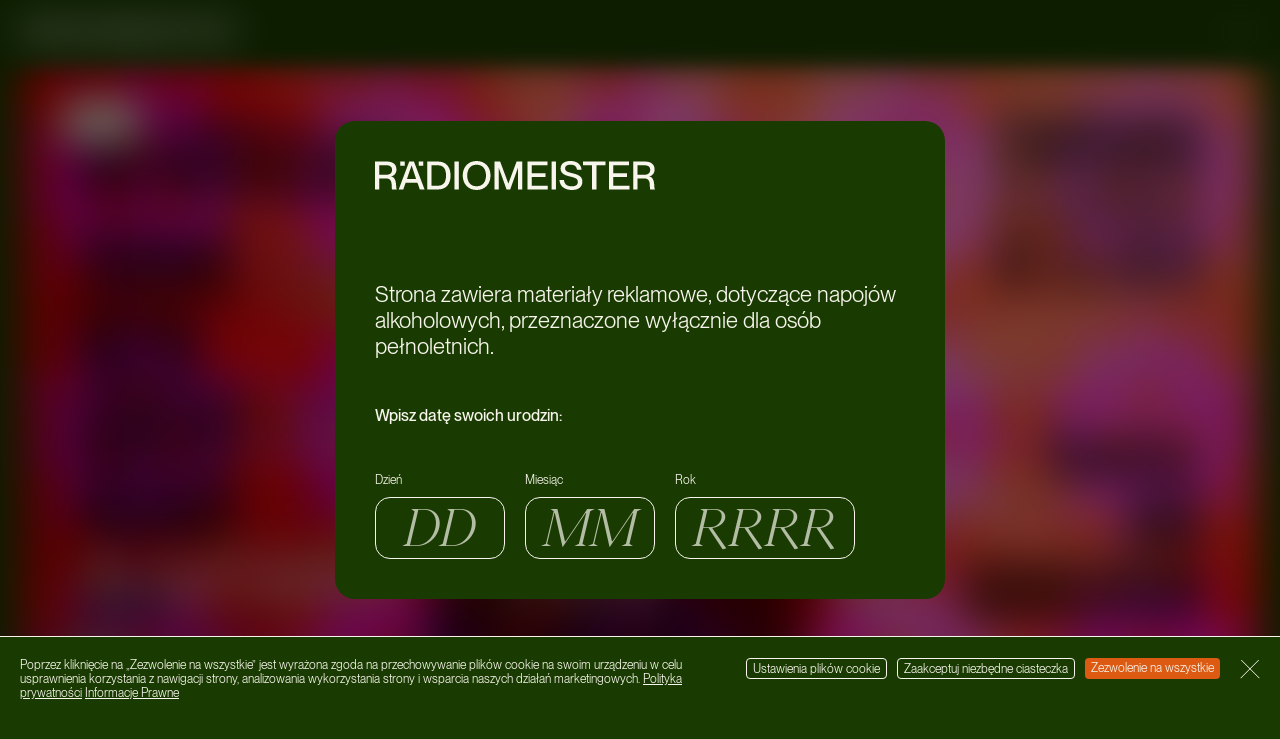

--- FILE ---
content_type: text/html; charset=UTF-8
request_url: https://radiomeister.pl/events/acidsitter-tba/
body_size: 21615
content:
<!doctype html>
<html lang="pl-PL">

<head>
	<meta charset="UTF-8">

	<title data-head-title>AcidSitter + TBA  - Radiomeister</title>
	<meta name="Copyright" content="Copyright &copy; Radiomeister 2026. All Rights Reserved.">
	<meta name="viewport" content="width=device-width, initial-scale=1">
	<link rel="profile" href="http://gmpg.org/xfn/11" />

	<meta name='robots' content='index, follow, max-image-preview:large, max-snippet:-1, max-video-preview:-1' />

	<!-- This site is optimized with the Yoast SEO plugin v22.7 - https://yoast.com/wordpress/plugins/seo/ -->
	<link rel="canonical" href="https://radiomeister.pl/events/acidsitter-tba/" />
	<meta property="og:locale" content="pl_PL" />
	<meta property="og:type" content="article" />
	<meta property="og:title" content="AcidSitter + TBA  - Radiomeister" />
	<meta property="og:url" content="https://radiomeister.pl/events/acidsitter-tba/" />
	<meta property="og:site_name" content="Radiomeister" />
	<meta property="og:image" content="https://radiomeister.pl/app/uploads/2023/11/397555048-351848567353439-1569177414002443244-n.jpeg" />
	<meta property="og:image:width" content="1640" />
	<meta property="og:image:height" content="924" />
	<meta property="og:image:type" content="image/jpeg" />
	<meta name="twitter:card" content="summary_large_image" />
	<script type="application/ld+json" class="yoast-schema-graph">{"@context":"https://schema.org","@graph":[{"@type":"WebPage","@id":"https://radiomeister.pl/events/acidsitter-tba/","url":"https://radiomeister.pl/events/acidsitter-tba/","name":"AcidSitter + TBA - Radiomeister","isPartOf":{"@id":"https://radiomeister.pl/#website"},"primaryImageOfPage":{"@id":"https://radiomeister.pl/events/acidsitter-tba/#primaryimage"},"image":{"@id":"https://radiomeister.pl/events/acidsitter-tba/#primaryimage"},"thumbnailUrl":"https://radiomeister.pl/app/uploads/2023/11/397555048-351848567353439-1569177414002443244-n.jpeg","datePublished":"2023-11-02T20:54:35+00:00","dateModified":"2023-11-02T20:54:35+00:00","breadcrumb":{"@id":"https://radiomeister.pl/events/acidsitter-tba/#breadcrumb"},"inLanguage":"pl-PL","potentialAction":[{"@type":"ReadAction","target":["https://radiomeister.pl/events/acidsitter-tba/"]}]},{"@type":"ImageObject","inLanguage":"pl-PL","@id":"https://radiomeister.pl/events/acidsitter-tba/#primaryimage","url":"https://radiomeister.pl/app/uploads/2023/11/397555048-351848567353439-1569177414002443244-n.jpeg","contentUrl":"https://radiomeister.pl/app/uploads/2023/11/397555048-351848567353439-1569177414002443244-n.jpeg","width":1640,"height":924},{"@type":"BreadcrumbList","@id":"https://radiomeister.pl/events/acidsitter-tba/#breadcrumb","itemListElement":[{"@type":"ListItem","position":1,"name":"Home","item":"https://radiomeister.pl/"},{"@type":"ListItem","position":2,"name":"AcidSitter + TBA"}]},{"@type":"WebSite","@id":"https://radiomeister.pl/#website","url":"https://radiomeister.pl/","name":"Radiomeister","description":"","potentialAction":[{"@type":"SearchAction","target":{"@type":"EntryPoint","urlTemplate":"https://radiomeister.pl/?s={search_term_string}"},"query-input":"required name=search_term_string"}],"inLanguage":"pl-PL"}]}</script>
	<!-- / Yoast SEO plugin. -->


<script type='application/javascript'  id='pys-version-script'>console.log('PixelYourSite Free version 9.6.0');</script>
<link rel="alternate" type="application/rss+xml" title="Radiomeister &raquo; Feed" href="https://radiomeister.pl/feed/" />
<link rel="alternate" type="application/rss+xml" title="Radiomeister &raquo; Comments Feed" href="https://radiomeister.pl/comments/feed/" />
<link rel="alternate" title="oEmbed (JSON)" type="application/json+oembed" href="https://radiomeister.pl/wp-json/oembed/1.0/embed?url=https%3A%2F%2Fradiomeister.pl%2Fevents%2Facidsitter-tba%2F" />
<link rel="alternate" title="oEmbed (XML)" type="text/xml+oembed" href="https://radiomeister.pl/wp-json/oembed/1.0/embed?url=https%3A%2F%2Fradiomeister.pl%2Fevents%2Facidsitter-tba%2F&#038;format=xml" />
<style id='wp-img-auto-sizes-contain-inline-css' type='text/css'>
img:is([sizes=auto i],[sizes^="auto," i]){contain-intrinsic-size:3000px 1500px}
/*# sourceURL=wp-img-auto-sizes-contain-inline-css */
</style>
<style id='wp-emoji-styles-inline-css' type='text/css'>

	img.wp-smiley, img.emoji {
		display: inline !important;
		border: none !important;
		box-shadow: none !important;
		height: 1em !important;
		width: 1em !important;
		margin: 0 0.07em !important;
		vertical-align: -0.1em !important;
		background: none !important;
		padding: 0 !important;
	}
/*# sourceURL=wp-emoji-styles-inline-css */
</style>
<style id='wp-block-library-inline-css' type='text/css'>
:root{--wp-block-synced-color:#7a00df;--wp-block-synced-color--rgb:122,0,223;--wp-bound-block-color:var(--wp-block-synced-color);--wp-editor-canvas-background:#ddd;--wp-admin-theme-color:#007cba;--wp-admin-theme-color--rgb:0,124,186;--wp-admin-theme-color-darker-10:#006ba1;--wp-admin-theme-color-darker-10--rgb:0,107,160.5;--wp-admin-theme-color-darker-20:#005a87;--wp-admin-theme-color-darker-20--rgb:0,90,135;--wp-admin-border-width-focus:2px}@media (min-resolution:192dpi){:root{--wp-admin-border-width-focus:1.5px}}.wp-element-button{cursor:pointer}:root .has-very-light-gray-background-color{background-color:#eee}:root .has-very-dark-gray-background-color{background-color:#313131}:root .has-very-light-gray-color{color:#eee}:root .has-very-dark-gray-color{color:#313131}:root .has-vivid-green-cyan-to-vivid-cyan-blue-gradient-background{background:linear-gradient(135deg,#00d084,#0693e3)}:root .has-purple-crush-gradient-background{background:linear-gradient(135deg,#34e2e4,#4721fb 50%,#ab1dfe)}:root .has-hazy-dawn-gradient-background{background:linear-gradient(135deg,#faaca8,#dad0ec)}:root .has-subdued-olive-gradient-background{background:linear-gradient(135deg,#fafae1,#67a671)}:root .has-atomic-cream-gradient-background{background:linear-gradient(135deg,#fdd79a,#004a59)}:root .has-nightshade-gradient-background{background:linear-gradient(135deg,#330968,#31cdcf)}:root .has-midnight-gradient-background{background:linear-gradient(135deg,#020381,#2874fc)}:root{--wp--preset--font-size--normal:16px;--wp--preset--font-size--huge:42px}.has-regular-font-size{font-size:1em}.has-larger-font-size{font-size:2.625em}.has-normal-font-size{font-size:var(--wp--preset--font-size--normal)}.has-huge-font-size{font-size:var(--wp--preset--font-size--huge)}.has-text-align-center{text-align:center}.has-text-align-left{text-align:left}.has-text-align-right{text-align:right}.has-fit-text{white-space:nowrap!important}#end-resizable-editor-section{display:none}.aligncenter{clear:both}.items-justified-left{justify-content:flex-start}.items-justified-center{justify-content:center}.items-justified-right{justify-content:flex-end}.items-justified-space-between{justify-content:space-between}.screen-reader-text{border:0;clip-path:inset(50%);height:1px;margin:-1px;overflow:hidden;padding:0;position:absolute;width:1px;word-wrap:normal!important}.screen-reader-text:focus{background-color:#ddd;clip-path:none;color:#444;display:block;font-size:1em;height:auto;left:5px;line-height:normal;padding:15px 23px 14px;text-decoration:none;top:5px;width:auto;z-index:100000}html :where(.has-border-color){border-style:solid}html :where([style*=border-top-color]){border-top-style:solid}html :where([style*=border-right-color]){border-right-style:solid}html :where([style*=border-bottom-color]){border-bottom-style:solid}html :where([style*=border-left-color]){border-left-style:solid}html :where([style*=border-width]){border-style:solid}html :where([style*=border-top-width]){border-top-style:solid}html :where([style*=border-right-width]){border-right-style:solid}html :where([style*=border-bottom-width]){border-bottom-style:solid}html :where([style*=border-left-width]){border-left-style:solid}html :where(img[class*=wp-image-]){height:auto;max-width:100%}:where(figure){margin:0 0 1em}html :where(.is-position-sticky){--wp-admin--admin-bar--position-offset:var(--wp-admin--admin-bar--height,0px)}@media screen and (max-width:600px){html :where(.is-position-sticky){--wp-admin--admin-bar--position-offset:0px}}

/*# sourceURL=wp-block-library-inline-css */
</style><style id='global-styles-inline-css' type='text/css'>
:root{--wp--preset--aspect-ratio--square: 1;--wp--preset--aspect-ratio--4-3: 4/3;--wp--preset--aspect-ratio--3-4: 3/4;--wp--preset--aspect-ratio--3-2: 3/2;--wp--preset--aspect-ratio--2-3: 2/3;--wp--preset--aspect-ratio--16-9: 16/9;--wp--preset--aspect-ratio--9-16: 9/16;--wp--preset--color--black: #000000;--wp--preset--color--cyan-bluish-gray: #abb8c3;--wp--preset--color--white: #ffffff;--wp--preset--color--pale-pink: #f78da7;--wp--preset--color--vivid-red: #cf2e2e;--wp--preset--color--luminous-vivid-orange: #ff6900;--wp--preset--color--luminous-vivid-amber: #fcb900;--wp--preset--color--light-green-cyan: #7bdcb5;--wp--preset--color--vivid-green-cyan: #00d084;--wp--preset--color--pale-cyan-blue: #8ed1fc;--wp--preset--color--vivid-cyan-blue: #0693e3;--wp--preset--color--vivid-purple: #9b51e0;--wp--preset--gradient--vivid-cyan-blue-to-vivid-purple: linear-gradient(135deg,rgb(6,147,227) 0%,rgb(155,81,224) 100%);--wp--preset--gradient--light-green-cyan-to-vivid-green-cyan: linear-gradient(135deg,rgb(122,220,180) 0%,rgb(0,208,130) 100%);--wp--preset--gradient--luminous-vivid-amber-to-luminous-vivid-orange: linear-gradient(135deg,rgb(252,185,0) 0%,rgb(255,105,0) 100%);--wp--preset--gradient--luminous-vivid-orange-to-vivid-red: linear-gradient(135deg,rgb(255,105,0) 0%,rgb(207,46,46) 100%);--wp--preset--gradient--very-light-gray-to-cyan-bluish-gray: linear-gradient(135deg,rgb(238,238,238) 0%,rgb(169,184,195) 100%);--wp--preset--gradient--cool-to-warm-spectrum: linear-gradient(135deg,rgb(74,234,220) 0%,rgb(151,120,209) 20%,rgb(207,42,186) 40%,rgb(238,44,130) 60%,rgb(251,105,98) 80%,rgb(254,248,76) 100%);--wp--preset--gradient--blush-light-purple: linear-gradient(135deg,rgb(255,206,236) 0%,rgb(152,150,240) 100%);--wp--preset--gradient--blush-bordeaux: linear-gradient(135deg,rgb(254,205,165) 0%,rgb(254,45,45) 50%,rgb(107,0,62) 100%);--wp--preset--gradient--luminous-dusk: linear-gradient(135deg,rgb(255,203,112) 0%,rgb(199,81,192) 50%,rgb(65,88,208) 100%);--wp--preset--gradient--pale-ocean: linear-gradient(135deg,rgb(255,245,203) 0%,rgb(182,227,212) 50%,rgb(51,167,181) 100%);--wp--preset--gradient--electric-grass: linear-gradient(135deg,rgb(202,248,128) 0%,rgb(113,206,126) 100%);--wp--preset--gradient--midnight: linear-gradient(135deg,rgb(2,3,129) 0%,rgb(40,116,252) 100%);--wp--preset--font-size--small: 13px;--wp--preset--font-size--medium: 20px;--wp--preset--font-size--large: 36px;--wp--preset--font-size--x-large: 42px;--wp--preset--spacing--20: 0.44rem;--wp--preset--spacing--30: 0.67rem;--wp--preset--spacing--40: 1rem;--wp--preset--spacing--50: 1.5rem;--wp--preset--spacing--60: 2.25rem;--wp--preset--spacing--70: 3.38rem;--wp--preset--spacing--80: 5.06rem;--wp--preset--shadow--natural: 6px 6px 9px rgba(0, 0, 0, 0.2);--wp--preset--shadow--deep: 12px 12px 50px rgba(0, 0, 0, 0.4);--wp--preset--shadow--sharp: 6px 6px 0px rgba(0, 0, 0, 0.2);--wp--preset--shadow--outlined: 6px 6px 0px -3px rgb(255, 255, 255), 6px 6px rgb(0, 0, 0);--wp--preset--shadow--crisp: 6px 6px 0px rgb(0, 0, 0);}:where(.is-layout-flex){gap: 0.5em;}:where(.is-layout-grid){gap: 0.5em;}body .is-layout-flex{display: flex;}.is-layout-flex{flex-wrap: wrap;align-items: center;}.is-layout-flex > :is(*, div){margin: 0;}body .is-layout-grid{display: grid;}.is-layout-grid > :is(*, div){margin: 0;}:where(.wp-block-columns.is-layout-flex){gap: 2em;}:where(.wp-block-columns.is-layout-grid){gap: 2em;}:where(.wp-block-post-template.is-layout-flex){gap: 1.25em;}:where(.wp-block-post-template.is-layout-grid){gap: 1.25em;}.has-black-color{color: var(--wp--preset--color--black) !important;}.has-cyan-bluish-gray-color{color: var(--wp--preset--color--cyan-bluish-gray) !important;}.has-white-color{color: var(--wp--preset--color--white) !important;}.has-pale-pink-color{color: var(--wp--preset--color--pale-pink) !important;}.has-vivid-red-color{color: var(--wp--preset--color--vivid-red) !important;}.has-luminous-vivid-orange-color{color: var(--wp--preset--color--luminous-vivid-orange) !important;}.has-luminous-vivid-amber-color{color: var(--wp--preset--color--luminous-vivid-amber) !important;}.has-light-green-cyan-color{color: var(--wp--preset--color--light-green-cyan) !important;}.has-vivid-green-cyan-color{color: var(--wp--preset--color--vivid-green-cyan) !important;}.has-pale-cyan-blue-color{color: var(--wp--preset--color--pale-cyan-blue) !important;}.has-vivid-cyan-blue-color{color: var(--wp--preset--color--vivid-cyan-blue) !important;}.has-vivid-purple-color{color: var(--wp--preset--color--vivid-purple) !important;}.has-black-background-color{background-color: var(--wp--preset--color--black) !important;}.has-cyan-bluish-gray-background-color{background-color: var(--wp--preset--color--cyan-bluish-gray) !important;}.has-white-background-color{background-color: var(--wp--preset--color--white) !important;}.has-pale-pink-background-color{background-color: var(--wp--preset--color--pale-pink) !important;}.has-vivid-red-background-color{background-color: var(--wp--preset--color--vivid-red) !important;}.has-luminous-vivid-orange-background-color{background-color: var(--wp--preset--color--luminous-vivid-orange) !important;}.has-luminous-vivid-amber-background-color{background-color: var(--wp--preset--color--luminous-vivid-amber) !important;}.has-light-green-cyan-background-color{background-color: var(--wp--preset--color--light-green-cyan) !important;}.has-vivid-green-cyan-background-color{background-color: var(--wp--preset--color--vivid-green-cyan) !important;}.has-pale-cyan-blue-background-color{background-color: var(--wp--preset--color--pale-cyan-blue) !important;}.has-vivid-cyan-blue-background-color{background-color: var(--wp--preset--color--vivid-cyan-blue) !important;}.has-vivid-purple-background-color{background-color: var(--wp--preset--color--vivid-purple) !important;}.has-black-border-color{border-color: var(--wp--preset--color--black) !important;}.has-cyan-bluish-gray-border-color{border-color: var(--wp--preset--color--cyan-bluish-gray) !important;}.has-white-border-color{border-color: var(--wp--preset--color--white) !important;}.has-pale-pink-border-color{border-color: var(--wp--preset--color--pale-pink) !important;}.has-vivid-red-border-color{border-color: var(--wp--preset--color--vivid-red) !important;}.has-luminous-vivid-orange-border-color{border-color: var(--wp--preset--color--luminous-vivid-orange) !important;}.has-luminous-vivid-amber-border-color{border-color: var(--wp--preset--color--luminous-vivid-amber) !important;}.has-light-green-cyan-border-color{border-color: var(--wp--preset--color--light-green-cyan) !important;}.has-vivid-green-cyan-border-color{border-color: var(--wp--preset--color--vivid-green-cyan) !important;}.has-pale-cyan-blue-border-color{border-color: var(--wp--preset--color--pale-cyan-blue) !important;}.has-vivid-cyan-blue-border-color{border-color: var(--wp--preset--color--vivid-cyan-blue) !important;}.has-vivid-purple-border-color{border-color: var(--wp--preset--color--vivid-purple) !important;}.has-vivid-cyan-blue-to-vivid-purple-gradient-background{background: var(--wp--preset--gradient--vivid-cyan-blue-to-vivid-purple) !important;}.has-light-green-cyan-to-vivid-green-cyan-gradient-background{background: var(--wp--preset--gradient--light-green-cyan-to-vivid-green-cyan) !important;}.has-luminous-vivid-amber-to-luminous-vivid-orange-gradient-background{background: var(--wp--preset--gradient--luminous-vivid-amber-to-luminous-vivid-orange) !important;}.has-luminous-vivid-orange-to-vivid-red-gradient-background{background: var(--wp--preset--gradient--luminous-vivid-orange-to-vivid-red) !important;}.has-very-light-gray-to-cyan-bluish-gray-gradient-background{background: var(--wp--preset--gradient--very-light-gray-to-cyan-bluish-gray) !important;}.has-cool-to-warm-spectrum-gradient-background{background: var(--wp--preset--gradient--cool-to-warm-spectrum) !important;}.has-blush-light-purple-gradient-background{background: var(--wp--preset--gradient--blush-light-purple) !important;}.has-blush-bordeaux-gradient-background{background: var(--wp--preset--gradient--blush-bordeaux) !important;}.has-luminous-dusk-gradient-background{background: var(--wp--preset--gradient--luminous-dusk) !important;}.has-pale-ocean-gradient-background{background: var(--wp--preset--gradient--pale-ocean) !important;}.has-electric-grass-gradient-background{background: var(--wp--preset--gradient--electric-grass) !important;}.has-midnight-gradient-background{background: var(--wp--preset--gradient--midnight) !important;}.has-small-font-size{font-size: var(--wp--preset--font-size--small) !important;}.has-medium-font-size{font-size: var(--wp--preset--font-size--medium) !important;}.has-large-font-size{font-size: var(--wp--preset--font-size--large) !important;}.has-x-large-font-size{font-size: var(--wp--preset--font-size--x-large) !important;}
/*# sourceURL=global-styles-inline-css */
</style>

<style id='classic-theme-styles-inline-css' type='text/css'>
/*! This file is auto-generated */
.wp-block-button__link{color:#fff;background-color:#32373c;border-radius:9999px;box-shadow:none;text-decoration:none;padding:calc(.667em + 2px) calc(1.333em + 2px);font-size:1.125em}.wp-block-file__button{background:#32373c;color:#fff;text-decoration:none}
/*# sourceURL=/wp-includes/css/classic-themes.min.css */
</style>
<link rel='stylesheet' id='screen-css' href='https://radiomeister.pl/app/themes/radiomeister/_/css/main.css?ver=1722253255' type='text/css' media='all' />
<script type="text/javascript" src="https://radiomeister.pl/wp/wp-includes/js/jquery/jquery.min.js?ver=3.7.1" id="jquery-core-js"></script>
<script type="text/javascript" src="https://radiomeister.pl/wp/wp-includes/js/jquery/jquery-migrate.min.js?ver=3.4.1" id="jquery-migrate-js"></script>
<script type="text/javascript" src="https://radiomeister.pl/app/plugins/pixelyoursite/dist/scripts/jquery.bind-first-0.2.3.min.js?ver=6.9" id="jquery-bind-first-js"></script>
<script type="text/javascript" src="https://radiomeister.pl/app/plugins/pixelyoursite/dist/scripts/js.cookie-2.1.3.min.js?ver=2.1.3" id="js-cookie-pys-js"></script>
<script type="text/javascript" id="pys-js-extra">
/* <![CDATA[ */
var pysOptions = {"staticEvents":[],"dynamicEvents":[],"triggerEvents":[],"triggerEventTypes":[],"debug":"","siteUrl":"https://radiomeister.pl/wp","ajaxUrl":"https://radiomeister.pl/wp/wp-admin/admin-ajax.php","ajax_event":"7496140e0e","enable_remove_download_url_param":"1","cookie_duration":"7","last_visit_duration":"60","enable_success_send_form":"","ajaxForServerEvent":"1","send_external_id":"1","external_id_expire":"180","google_consent_mode":"1","gdpr":{"ajax_enabled":false,"all_disabled_by_api":false,"facebook_disabled_by_api":false,"analytics_disabled_by_api":false,"google_ads_disabled_by_api":false,"pinterest_disabled_by_api":false,"bing_disabled_by_api":false,"externalID_disabled_by_api":false,"facebook_prior_consent_enabled":true,"analytics_prior_consent_enabled":true,"google_ads_prior_consent_enabled":null,"pinterest_prior_consent_enabled":true,"bing_prior_consent_enabled":true,"cookiebot_integration_enabled":false,"cookiebot_facebook_consent_category":"marketing","cookiebot_analytics_consent_category":"statistics","cookiebot_tiktok_consent_category":"marketing","cookiebot_google_ads_consent_category":null,"cookiebot_pinterest_consent_category":"marketing","cookiebot_bing_consent_category":"marketing","consent_magic_integration_enabled":false,"real_cookie_banner_integration_enabled":false,"cookie_notice_integration_enabled":false,"cookie_law_info_integration_enabled":false,"analytics_storage":{"enabled":true,"value":"granted","filter":false},"ad_storage":{"enabled":true,"value":"granted","filter":false},"ad_user_data":{"enabled":true,"value":"granted","filter":false},"ad_personalization":{"enabled":true,"value":"granted","filter":false}},"cookie":{"disabled_all_cookie":false,"disabled_start_session_cookie":false,"disabled_advanced_form_data_cookie":false,"disabled_landing_page_cookie":false,"disabled_first_visit_cookie":false,"disabled_trafficsource_cookie":false,"disabled_utmTerms_cookie":false,"disabled_utmId_cookie":false},"tracking_analytics":{"TrafficSource":"direct","TrafficLanding":"undefined","TrafficUtms":[],"TrafficUtmsId":[]},"woo":{"enabled":false},"edd":{"enabled":false}};
//# sourceURL=pys-js-extra
/* ]]> */
</script>
<script type="text/javascript" src="https://radiomeister.pl/app/plugins/pixelyoursite/dist/scripts/public.js?ver=9.6.0" id="pys-js"></script>
<link rel="https://api.w.org/" href="https://radiomeister.pl/wp-json/" /><link rel="EditURI" type="application/rsd+xml" title="RSD" href="https://radiomeister.pl/wp/xmlrpc.php?rsd" />
<meta name="generator" content="WordPress 6.9" />
<link rel='shortlink' href='https://radiomeister.pl/?p=6527' />
<meta name="facebook-domain-verification" content="4mi1pjgdlgjrgav9mm5ggqvzciy0if" /><link rel="shortcut icon" href="https://radiomeister.pl/app/themes/radiomeister/favicon.png" data-favicon />
<!-- Meta Pixel Code -->
<script type='text/javascript'>
!function(f,b,e,v,n,t,s){if(f.fbq)return;n=f.fbq=function(){n.callMethod?
n.callMethod.apply(n,arguments):n.queue.push(arguments)};if(!f._fbq)f._fbq=n;
n.push=n;n.loaded=!0;n.version='2.0';n.queue=[];t=b.createElement(e);t.async=!0;
t.src=v;s=b.getElementsByTagName(e)[0];s.parentNode.insertBefore(t,s)}(window,
document,'script','https://connect.facebook.net/en_US/fbevents.js?v=next');
</script>
<!-- End Meta Pixel Code -->

      <script type='text/javascript'>
        var url = window.location.origin + '?ob=open-bridge';
        fbq('set', 'openbridge', '1496019893879687', url);
      </script>
    <script type='text/javascript'>fbq('init', '1496019893879687', {}, {
    "agent": "wordpress-6.9-3.0.16"
})</script><script type='text/javascript'>
    fbq('track', 'PageView', []);
  </script>
<!-- Meta Pixel Code -->
<noscript>
<img height="1" width="1" style="display:none" alt="fbpx"
src="https://www.facebook.com/tr?id=1496019893879687&ev=PageView&noscript=1" />
</noscript>
<!-- End Meta Pixel Code -->
<script type='application/javascript' id='pys-config-warning-script'>console.warn('PixelYourSite: no pixel configured.');</script>
<link rel="icon" href="https://radiomeister.pl/app/uploads/2023/05/cropped-android-chrome-512x512-1-32x32.png" sizes="32x32" />
<link rel="icon" href="https://radiomeister.pl/app/uploads/2023/05/cropped-android-chrome-512x512-1-192x192.png" sizes="192x192" />
<link rel="apple-touch-icon" href="https://radiomeister.pl/app/uploads/2023/05/cropped-android-chrome-512x512-1-180x180.png" />
<meta name="msapplication-TileImage" content="https://radiomeister.pl/app/uploads/2023/05/cropped-android-chrome-512x512-1-270x270.png" />

	<!-- Google tag (gtag.js) -->
	<script async src="https://www.googletagmanager.com/gtag/js?id=G-2NJD7TKH93"></script>
	<script>
		window.dataLayer = window.dataLayer || [];

		function gtag() {
			dataLayer.push(arguments);
		}
		gtag('js', new Date());

		gtag('config', 'G-2NJD7TKH93');
	</script>

	<script>
		if (history.scrollRestoration) {
			history.scrollRestoration = 'manual';
		}
	</script>
</head>

<body class="wp-singular events-template-default single single-events postid-6527 wp-theme-radiomeister" data-base-href="https://radiomeister.pl/" data-home-url="https://radiomeister.pl/" data-assets-href="https://radiomeister.pl/app/themes/radiomeister/">
	
<div class="age-verify" data-validate-age>
	<div class="age-verify__dialog">
		<div class="age-verify__box">
			<span class="age-verify__logo"><svg width="216" height="23" viewBox="0 0 216 23" fill="none" xmlns="http://www.w3.org/2000/svg">
<path d="M0 22.5666H3.36321V13.8991H8.98895C14.3395 13.8991 12.2604 21.638 13.2388 22.5666H16.8466V22.3499C15.6542 21.9785 17.5193 13.249 12.4745 12.2894V12.2275C14.8593 11.6703 16.5409 9.62719 16.5409 6.81023C16.5409 2.72409 13.942 0.433378 9.11125 0.433378H0V22.5666ZM3.36321 3.37416H8.43861C11.8018 3.37416 13.1471 4.67429 13.1471 7.05787C13.1471 9.59623 11.4655 10.9583 8.37746 10.9583H3.36321V3.37416Z" fill="#F7F5EC"/>
<path d="M32.7588 17.2423L34.5627 22.5666H38.2317L30.0377 0.433378H26.3993L18.2665 22.5666H21.8131L23.617 17.2423H32.7588ZM24.5954 14.3634L28.1726 3.59085H28.2338L31.7805 14.3634H24.5954Z" fill="#F7F5EC"/>
<path d="M40.2487 22.5666H48.6261C54.6799 22.5666 58.2877 18.6353 58.2877 11.5155C58.2877 4.39569 54.6188 0.433378 48.565 0.433378H40.2487V22.5666ZM43.6119 3.37416H48.4121C53.4875 3.37416 54.8022 7.24361 54.8022 11.5155C54.8022 15.7873 53.4875 19.6258 48.4121 19.6258H43.6119V3.37416Z" fill="#F7F5EC"/>
<path d="M61.2986 0.433378V22.5666H64.6618V0.433378H61.2986Z" fill="#F7F5EC"/>
<path d="M78.3736 23C84.9166 23 89.1053 18.14 89.1053 11.4845C89.1053 4.82907 84.9166 0 78.3736 0C71.8612 0 67.6725 4.82907 67.6725 11.4845C67.6725 18.14 71.8612 23 78.3736 23ZM78.3736 20.0592C73.2371 20.0592 71.158 16.035 71.158 11.4845C71.158 6.93405 73.2371 2.94078 78.3736 2.94078C83.5407 2.94078 85.6198 6.93405 85.6198 11.4845C85.6198 16.035 83.5407 20.0592 78.3736 20.0592Z" fill="#F7F5EC"/>
<path d="M92.1122 22.5666H95.4142V5.38627H95.4754L101.499 22.5666H104.281L110.304 5.38627H110.365V22.5666H113.667V0.433378H109.234L102.905 17.8304H102.844L96.5455 0.433378H92.1122V22.5666Z" fill="#F7F5EC"/>
<path d="M120.944 9.65814V3.37416H133.052V0.433378H117.581V22.5666H133.358V19.6258H120.944V12.5989H131.554V9.65814H120.944Z" fill="#F7F5EC"/>
<path d="M136.242 0.433378V22.5666H139.606V0.433378H136.242Z" fill="#F7F5EC"/>
<path d="M151.783 9.56528C148.97 8.8533 146.646 8.32705 146.646 5.85061C146.646 3.93136 148.083 2.90982 150.805 2.90982C154.015 2.90982 155.513 4.36474 155.849 7.02692H159.365C159.029 2.56931 155.788 0 150.805 0C146.096 0 143.161 2.19785 143.161 6.03634C143.161 10.2463 146.922 11.3917 150.346 12.2894C154.321 13.3109 156.461 13.7133 156.461 16.5303C156.461 18.5424 155.36 20.0902 151.875 20.0902C147.778 20.0902 146.035 18.0781 145.79 15.1063H142.305C142.519 20.0902 146.432 23 151.966 23C157.409 23 159.977 20.1521 159.977 16.3445C159.977 11.6703 156.002 10.6487 151.783 9.56528Z" fill="#F7F5EC"/>
<path d="M167.459 22.5666H170.853V3.37416H177.916V0.433378H160.397V3.37416H167.459V22.5666Z" fill="#F7F5EC"/>
<path d="M183.855 9.65814V3.37416H195.963V0.433378H180.492V22.5666H196.269V19.6258H183.855V12.5989H194.465V9.65814H183.855Z" fill="#F7F5EC"/>
<path d="M199.153 22.5666H202.517V13.8991H208.142C213.493 13.8991 211.414 21.638 212.392 22.5666H216V22.3499C214.808 21.9785 216.673 13.249 211.628 12.2894V12.2275C214.013 11.6703 215.694 9.62719 215.694 6.81023C215.694 2.72409 213.095 0.433378 208.265 0.433378H199.153V22.5666ZM202.517 3.37416H207.592C210.955 3.37416 212.3 4.67429 212.3 7.05787C212.3 9.59623 210.619 10.9583 207.531 10.9583H202.517V3.37416Z" fill="#F7F5EC"/>
<path d="M19.44 0.469388V3.74699H22.8534V0.469388H19.44ZM33.7695 0.469388V3.74699H37.1829V0.469388H33.7695Z" fill="#F7F5EC"/>
</svg>
</span>
			<span class="age-verify__headline">Strona zawiera materiały reklamowe, dotyczące napojów alkoholowych, przeznaczone wyłącznie dla osób pełnoletnich.</span>
			<span class="age-verify__heading">Wpisz datę swoich urodzin:</span>
		</div>
		<form class="age-verify__form form">
			<div class="form__fields">
				<div class="form__group form__day">
					<label for="day" class="form__label">Dzień</label>
					<input placeholder="DD" type="text" class="form__input" name="day" id="day" maxlength="2" autocomplete="off">
					<span class="form__error">*Nieprawidłowy dzień</span>
				</div>
				<div class="form__group form__month">
					<label for="month" class="form__label">Miesiąc</label>
					<input placeholder="MM" type="text" class="form__input" name="month" id="month" maxlength="2" autocomplete="off">
					<span class="form__error">*Nieprawidłowy miesiąc</span>
				</div>
				<div class="form__group form__year">
					<label for="year" class="form__label">Rok</label>
					<input placeholder="RRRR" type="text" class="form__input" name="year" id="year" maxlength="4" autocomplete="off">
					<span class="form__error">*Nieprawidłowy rok</span>
				</div>
			</div>
		</form>
		<div class="age-verify__warning verify-warning">
			<h5 class="verify-warning__headline">Loremipsum dolor</h5>
			<div class="verify-warning__content">
				<div class="wysiwyg-content"><p>Rädiomeister to&nbsp;platforma łącząca muzykę, sztukę, modę, ekologię, szeroko rozumiany lifestyle oraz&nbsp;nocne życie. Wszystko o&nbsp;czym dzielisz się ze&nbsp;znajomymi w&nbsp;klubowych przestrzeniach, tipy od&nbsp;znajomych, ciekawostki z&nbsp;sieci oraz&nbsp;konkretne i&nbsp;rzetelne artykuły. Chcemy być hubem łączącym kreatywne osobowości i&nbsp;środowiska, także medialne. Odkrywaj z&nbsp;Nami wszystkie tajemnice nocy na&nbsp;RADIOMEISTER.PL</p>
</div>			</div>
		</div>
	</div>
</div>	<div class="cookies" role="dialog" tabindex="-1" data-base-cookies>
	<div class="cookies__content">
		<div class="wysiwyg-content"><p>Poprzez kliknięcie na&nbsp;„Zezwolenie na&nbsp;wszystkie” jest wyrażona zgoda na&nbsp;przechowywanie plików cookie na&nbsp;swoim urządzeniu w&nbsp;celu usprawnienia korzystania z&nbsp;nawigacji strony, analizowania wykorzystania strony i&nbsp;wsparcia naszych działań marketingowych. <a href="#">Polityka prywatności</a> <a href="#">Informacje Prawne</a></p>
</div>	</div>
	<div class="cookies__buttons">
					<button class="cookies__settings" type="button">
				<a href="https://www.owlsdepartment.com/" target="_blank" rel="noopener noreferrer">Ustawienia plików cookie</a>
			</button>
				<button class="cookies__button" type="button">Zaakceptuj niezbędne ciasteczka</button>
		<button class="cookies__button cookies__button--main" type="button">Zezwolenie na wszystkie</button>
		<button class="cookies__button cookies__button--close" type="button">
			<span class="visually-hidden">Zamknij</span>
			<svg width="22" height="21" viewBox="0 0 22 21" fill="none" xmlns="http://www.w3.org/2000/svg">
<line x1="0.5" y1="-0.5" x2="27.7843" y2="-0.5" transform="matrix(0.707106 -0.707107 0.707106 0.707107 1 21)" stroke="#F7F5EC" stroke-linecap="round"/>
<line x1="0.5" y1="-0.5" x2="27.7843" y2="-0.5" transform="matrix(-0.707106 -0.707107 -0.707106 0.707107 21 21)" stroke="#F7F5EC" stroke-linecap="round"/>
</svg>
		</button>
	</div>
</div>
	<div class="ratio-warning">
		<span class="ratio-warning__text">Please <i>rotate</i> your device</span>
	</div>

	<modal-base class="modal-gallery is-hidden" id="modal-gallery" data-modal="gallery">
	<div class="modal-gallery__inner">
		<button class="modal-gallery__close" data-modal-close>
			Zamknij			<svg width="22" height="22" viewBox="0 0 22 22" fill="none" xmlns="http://www.w3.org/2000/svg">
<path d="M14.0171 1.45264H20.5343V8.03709" stroke="#F7F5EC" stroke-linecap="round" stroke-linejoin="round"/>
<line x1="0.5" y1="-0.5" x2="8.76438" y2="-0.5" transform="matrix(-0.703467 0.710728 -0.703467 -0.710728 20.0859 1)" stroke="#F7F5EC" stroke-linecap="round"/>
<path d="M20.5537 14.415L20.5537 20.9995L14.0365 20.9995" stroke="#F7F5EC" stroke-linecap="round" stroke-linejoin="round"/>
<line x1="0.5" y1="-0.5" x2="8.76438" y2="-0.5" transform="matrix(-0.703467 -0.710728 0.703467 -0.710728 21.0015 20.5474)" stroke="#F7F5EC" stroke-linecap="round"/>
<path d="M7.98486 1.45264H1.46768V8.03709" stroke="#F7F5EC" stroke-linecap="round" stroke-linejoin="round"/>
<line x1="0.5" y1="-0.5" x2="8.76438" y2="-0.5" transform="matrix(0.703467 0.710728 0.703467 -0.710728 1.91602 1)" stroke="#F7F5EC" stroke-linecap="round"/>
<path d="M1.44775 14.415L1.44775 20.9995L7.96494 20.9995" stroke="#F7F5EC" stroke-linecap="round" stroke-linejoin="round"/>
<line x1="0.5" y1="-0.5" x2="8.76438" y2="-0.5" transform="matrix(0.703467 -0.710728 -0.703467 -0.710728 1 20.5474)" stroke="#F7F5EC" stroke-linecap="round"/>
</svg>
		</button>
		<slider-modal class="modal-gallery__slider slider modal-slider">
		</slider-modal>
	</div>
</modal-base>
	<div class="overall" id="top" data-barba="wrapper">

		<div class="ajax-wrapper template-single" data-barba="container" data-barba-namespace="single" data-body-class="wp-singular events-template-default single single-events postid-6527 wp-theme-radiomeister">

			<header class="header header--is-collapsed" >
				<div class="header__container" data-in-viewport="fade">
					<h1 class="header__title visually-hidden">Radiomeister</h1>
					<div class="header__box">
						<a href="https://radiomeister.pl/" class="logo" title="Radiomeister">
							<svg width="216" height="23" viewBox="0 0 216 23" fill="none" xmlns="http://www.w3.org/2000/svg">
<path d="M0 22.5666H3.36321V13.8991H8.98895C14.3395 13.8991 12.2604 21.638 13.2388 22.5666H16.8466V22.3499C15.6542 21.9785 17.5193 13.249 12.4745 12.2894V12.2275C14.8593 11.6703 16.5409 9.62719 16.5409 6.81023C16.5409 2.72409 13.942 0.433378 9.11125 0.433378H0V22.5666ZM3.36321 3.37416H8.43861C11.8018 3.37416 13.1471 4.67429 13.1471 7.05787C13.1471 9.59623 11.4655 10.9583 8.37746 10.9583H3.36321V3.37416Z" fill="#F7F5EC"/>
<path d="M32.7588 17.2423L34.5627 22.5666H38.2317L30.0377 0.433378H26.3993L18.2665 22.5666H21.8131L23.617 17.2423H32.7588ZM24.5954 14.3634L28.1726 3.59085H28.2338L31.7805 14.3634H24.5954Z" fill="#F7F5EC"/>
<path d="M40.2487 22.5666H48.6261C54.6799 22.5666 58.2877 18.6353 58.2877 11.5155C58.2877 4.39569 54.6188 0.433378 48.565 0.433378H40.2487V22.5666ZM43.6119 3.37416H48.4121C53.4875 3.37416 54.8022 7.24361 54.8022 11.5155C54.8022 15.7873 53.4875 19.6258 48.4121 19.6258H43.6119V3.37416Z" fill="#F7F5EC"/>
<path d="M61.2986 0.433378V22.5666H64.6618V0.433378H61.2986Z" fill="#F7F5EC"/>
<path d="M78.3736 23C84.9166 23 89.1053 18.14 89.1053 11.4845C89.1053 4.82907 84.9166 0 78.3736 0C71.8612 0 67.6725 4.82907 67.6725 11.4845C67.6725 18.14 71.8612 23 78.3736 23ZM78.3736 20.0592C73.2371 20.0592 71.158 16.035 71.158 11.4845C71.158 6.93405 73.2371 2.94078 78.3736 2.94078C83.5407 2.94078 85.6198 6.93405 85.6198 11.4845C85.6198 16.035 83.5407 20.0592 78.3736 20.0592Z" fill="#F7F5EC"/>
<path d="M92.1122 22.5666H95.4142V5.38627H95.4754L101.499 22.5666H104.281L110.304 5.38627H110.365V22.5666H113.667V0.433378H109.234L102.905 17.8304H102.844L96.5455 0.433378H92.1122V22.5666Z" fill="#F7F5EC"/>
<path d="M120.944 9.65814V3.37416H133.052V0.433378H117.581V22.5666H133.358V19.6258H120.944V12.5989H131.554V9.65814H120.944Z" fill="#F7F5EC"/>
<path d="M136.242 0.433378V22.5666H139.606V0.433378H136.242Z" fill="#F7F5EC"/>
<path d="M151.783 9.56528C148.97 8.8533 146.646 8.32705 146.646 5.85061C146.646 3.93136 148.083 2.90982 150.805 2.90982C154.015 2.90982 155.513 4.36474 155.849 7.02692H159.365C159.029 2.56931 155.788 0 150.805 0C146.096 0 143.161 2.19785 143.161 6.03634C143.161 10.2463 146.922 11.3917 150.346 12.2894C154.321 13.3109 156.461 13.7133 156.461 16.5303C156.461 18.5424 155.36 20.0902 151.875 20.0902C147.778 20.0902 146.035 18.0781 145.79 15.1063H142.305C142.519 20.0902 146.432 23 151.966 23C157.409 23 159.977 20.1521 159.977 16.3445C159.977 11.6703 156.002 10.6487 151.783 9.56528Z" fill="#F7F5EC"/>
<path d="M167.459 22.5666H170.853V3.37416H177.916V0.433378H160.397V3.37416H167.459V22.5666Z" fill="#F7F5EC"/>
<path d="M183.855 9.65814V3.37416H195.963V0.433378H180.492V22.5666H196.269V19.6258H183.855V12.5989H194.465V9.65814H183.855Z" fill="#F7F5EC"/>
<path d="M199.153 22.5666H202.517V13.8991H208.142C213.493 13.8991 211.414 21.638 212.392 22.5666H216V22.3499C214.808 21.9785 216.673 13.249 211.628 12.2894V12.2275C214.013 11.6703 215.694 9.62719 215.694 6.81023C215.694 2.72409 213.095 0.433378 208.265 0.433378H199.153V22.5666ZM202.517 3.37416H207.592C210.955 3.37416 212.3 4.67429 212.3 7.05787C212.3 9.59623 210.619 10.9583 207.531 10.9583H202.517V3.37416Z" fill="#F7F5EC"/>
<path d="M19.44 0.469388V3.74699H22.8534V0.469388H19.44ZM33.7695 0.469388V3.74699H37.1829V0.469388H33.7695Z" fill="#F7F5EC"/>
</svg>
						</a>

						<button class="burger" data-nav-toggle="menu" aria-controls="menu-menu" aria-expanded="false">
							<span class="burger__line burger__line--first"></span>
							<span class="burger__line burger__line--second"></span>
							<span class="burger__line burger__line--third"></span>

							<span class="burger__label">Menu</span>
						</button>
					</div>
					<nav class="header__nav">
						<ul id="menu-nav" class="menu"><li id="menu-item-8908" class="menu-item menu-item-type-taxonomy menu-item-object-category menu-item-8908"><a href="https://radiomeister.pl/category/muzyka/" title="Muzyka" data-background="#dd5a12" style="--menu-item-background:#dd5a12">Muzyka</a></li>
<li id="menu-item-8910" class="menu-item menu-item-type-taxonomy menu-item-object-category menu-item-8910"><a href="https://radiomeister.pl/category/lifestyle/" title="Lifestyle" data-background="#b8aa86" style="--menu-item-background:#b8aa86">Lifestyle</a></li>
<li id="menu-item-8909" class="menu-item menu-item-type-taxonomy menu-item-object-category menu-item-8909"><a href="https://radiomeister.pl/category/after-dark/" title="After Dark" data-background="#85754e" style="--menu-item-background:#85754e">After Dark</a></li>
<li id="menu-item-8907" class="menu-item menu-item-type-post_type menu-item-object-page menu-item-8907"><a href="https://radiomeister.pl/wydarzenia/" title="Wydarzenia" data-background="#3e9302" style="--menu-item-background:#3e9302">Wydarzenia</a></li>
</ul>					</nav>

					<nav class="header__menu">
						<ul id="menu-menu" class="menu"><li id="menu-item-235" class="menu-item menu-item-type-taxonomy menu-item-object-category menu-item-235"><a href="https://radiomeister.pl/category/muzyka/" title="Muzyka" data-background="#dd5a12" style="--menu-item-background:#dd5a12">Muzyka</a></li>
<li id="menu-item-237" class="menu-item menu-item-type-taxonomy menu-item-object-category menu-item-237"><a href="https://radiomeister.pl/category/lifestyle/" title="Lifestyle" data-background="#b8aa86" style="--menu-item-background:#b8aa86">Lifestyle</a></li>
<li id="menu-item-236" class="menu-item menu-item-type-taxonomy menu-item-object-category menu-item-236"><a href="https://radiomeister.pl/category/after-dark/" title="After Dark" data-background="#85754e" style="--menu-item-background:#85754e">After Dark</a></li>
<li id="menu-item-307" class="menu-item menu-item-type-post_type menu-item-object-page menu-item-307"><a href="https://radiomeister.pl/wydarzenia/" title="Wydarzenia" data-background="#3e9302" style="--menu-item-background:#3e9302">Wydarzenia</a></li>
<li id="menu-item-8964" class="menu-item menu-item-type-taxonomy menu-item-object-category menu-item-8964"><a href="https://radiomeister.pl/category/artists/" title="Artists" data-background="#000" style="--menu-item-background:#000">Artists</a></li>
</ul>
												<div class="search-page search-page--modal" tabindex="-1">
							<p class="search-page__headline"></p>

							<div class="search-page__form">
							<form role="search" method="get" id="searchform" class="search-form " action="https://radiomeister.pl/" data-search-form>
	<label class="visually-hidden" for="s">Szukaj</label>
	<input type="text" value="" name="s" id="s" class="search-form__input" placeholder="Szukaj" />
	
	<button class="search-form__submit" type="submit">
		<span class="visually-hidden">Szukaj</span>
		<svg width="30" height="30" viewBox="0 0 30 30" fill="none" xmlns="http://www.w3.org/2000/svg">
<path d="M22.46 11.72C22.462 13.8426 21.8344 15.9181 20.6565 17.684C19.4787 19.4499 17.8036 20.8267 15.8431 21.6404C13.8827 22.454 11.7249 22.6679 9.64282 22.255C7.56074 21.8422 5.6479 20.821 4.14629 19.3208C2.64467 17.8206 1.62174 15.9087 1.20691 13.827C0.792081 11.7453 1.00399 9.58736 1.81582 7.62612C2.62765 5.66489 4.00294 3.9885 5.76769 2.80903C7.53245 1.62956 9.60738 1.00001 11.73 1C13.1386 0.998691 14.5337 1.275 15.8354 1.81314C17.1372 2.35129 18.3201 3.14071 19.3167 4.13628C20.3132 5.13186 21.1037 6.31406 21.643 7.61533C22.1824 8.91659 22.46 10.3114 22.46 11.72V11.72Z" stroke="#F7F5EC" stroke-linecap="round" stroke-linejoin="round"/>
<path d="M29.01 29.0001L19.32 19.3101" stroke="#F7F5EC" stroke-linecap="round" stroke-linejoin="round"/>
</svg>
	</button>

	<button class="search-form__clear" type="button">
		<span class="visually-hidden">Wyczyść</span>
		<svg width="30" height="29" viewBox="0 0 30 29" fill="none" xmlns="http://www.w3.org/2000/svg">
<line x1="1" y1="28.2929" x2="28.2929" y2="1" stroke="#F7F5EC" stroke-linecap="round"/>
<line x1="0.5" y1="-0.5" x2="39.098" y2="-0.5" transform="matrix(-0.707107 -0.707107 -0.707107 0.707107 29 29)" stroke="#F7F5EC" stroke-linecap="round"/>
</svg>
	</button>
</form>							</div>
						</div>
											</nav>
				</div>
			</header>

			<main class="main-container"><section class="section section--post post">
	
	

	<div class="post__hero post-hero post-hero--white post-hero--full-height" data-in-viewport="fade">
		<div class="post-hero__container" >
							<div class="post-hero__meta">
					<span class="post-hero__date">
						02.11.2023					</span>
					<span class="post-hero__author">
						Paola Kazadi					</span>
				</div>
			
			<div class="post-hero__heading">
				<h2 class="post-hero__title"><i>AcidSitter + TBA </i></h2>
				
	<span class="post-hero__info post-info">
		<a class="post-info__category" href="https://radiomeister.pl/wydarzenia/" style="background-color:#3e9302">
			Wydarzenia		</a>
													<a class="post-info__tag" href="https://radiomeister.pl/tag/acidsitter/">#AcidSitter</a>
											<a class="post-info__tag" href="https://radiomeister.pl/tag/chmury/">#Chmury</a>
											<a class="post-info__tag" href="https://radiomeister.pl/tag/tba/">#TBA</a>
											<a class="post-info__tag" href="https://radiomeister.pl/tag/warszawa/">#Warszawa</a>
						</span>

			</div>
							
			<div class="post-hero__buy-ticket buy-ticket">
			<div class="buy-ticket__container">
				<div class="buy-ticket__date">
					<span class="buy-ticket__date-format">
						07/11					</span>
					<span class="buy-ticket__year">
						2023					</span>
				</div>
				<div class="buy-ticket__box">
					<div class="buy-ticket__info">
													<span class="buy-ticket__location">Chmury</span>
													<span class="buy-ticket__city">Warszawa</span>
											</div>
											<a class="buy-ticket__link" href="https://radiomeister.pl/events/acidsitter-tba/">
						<span class="visually-hidden"><i>AcidSitter + TBA </i></span>
						</a>
																<a class="buy-ticket__tickets" href="https://goout.net/pl/bilety/acid-sitter+oranzada+hai/simv/?fbclid=IwAR2QHoAgCrPdTv7yCshZPFx7uNCpFpWM6FHKAbKf_wrbY4yV1Gt24VX930c" target="_blank" rel="noopener noreferrer">
							<span class="buy-ticket__label">Bilety</span>
							<svg width="9" height="9" viewBox="0 0 9 9" fill="none" xmlns="http://www.w3.org/2000/svg">
<path d="M8 1L1 8M8 1H1M8 1V8" stroke="#F7F5EC" stroke-linecap="round" stroke-linejoin="round"/>
</svg>
						</a>
									</div>
			</div>
		</div>
	
						
	
	
		<div class="post-hero__share-link share-link share-link--double">
			<div class="share-link__button">
				<div class="share-link__box">
					<span class="share-link__label visually-hidden">Udostępnij</span>
					<svg width="22" height="22" viewBox="0 0 22 22" fill="none" xmlns="http://www.w3.org/2000/svg">
<path d="M21.0034 1.00049L1.00342 7.00049L10.2134 11.7905M21.0034 1.00049L15.0034 21.0005L10.2134 11.7905M21.0034 1.00049L10.2134 11.7905" stroke="#F7F5EC" stroke-linecap="round" stroke-linejoin="round"/>
</svg>
				</div>
				<div class="share-link__links">
											<button class="share-link__item share-link__item--facebook" data-href="https://www.facebook.com/sharer/sharer.php?u=https://radiomeister.pl/events/acidsitter-tba/" data-share-media="facebook">
							<svg width="21" height="21" viewBox="0 0 21 21" fill="none" xmlns="http://www.w3.org/2000/svg">
<path d="M20.0025 11.0605C20.0025 5.50305 15.525 0.998047 10.0025 0.998047C4.4775 0.999297 0 5.50305 0 11.0618C0 16.083 3.6575 20.2455 8.4375 21.0005V13.9693H5.9V11.0618H8.44V8.84305C8.44 6.3218 9.93375 4.9293 12.2175 4.9293C13.3125 4.9293 14.4563 5.12555 14.4563 5.12555V7.60055H13.195C11.9538 7.60055 11.5663 8.3768 11.5663 9.17305V11.0605H14.3388L13.8963 13.968H11.565V20.9993C16.345 20.2443 20.0025 16.0818 20.0025 11.0605Z" fill="#F7F5EC"/>
</svg>
							<span class="visually-hidden">Udostępnij na Facebooku</span>
						</button>
											<button class="share-link__item share-link__item--twitter" data-href="https://twitter.com/share?url=https://radiomeister.pl/events/acidsitter-tba/" data-share-media="twitter">
							<svg width="20" height="20" viewBox="0 0 20 20" fill="none" xmlns="http://www.w3.org/2000/svg">
<path d="M10 0.400391C4.69802 0.400391 0.400024 4.69839 0.400024 10.0004C0.400024 15.3024 4.69802 19.6004 10 19.6004C15.302 19.6004 19.6 15.3024 19.6 10.0004C19.6 4.69839 15.302 0.400391 10 0.400391ZM13.905 8.26439C13.909 8.34639 13.91 8.42839 13.91 8.50839C13.91 11.0084 12.009 13.8894 8.53102 13.8894C7.50332 13.8911 6.49699 13.5959 5.63302 13.0394C5.78002 13.0574 5.93102 13.0644 6.08402 13.0644C6.97002 13.0644 7.78502 12.7634 8.43202 12.2554C8.03774 12.2476 7.6557 12.1171 7.33914 11.8819C7.02258 11.6467 6.78727 11.3186 6.66602 10.9434C6.94918 10.9972 7.24087 10.9859 7.51902 10.9104C7.09107 10.8239 6.70622 10.592 6.42973 10.2541C6.15324 9.91614 6.00213 9.493 6.00202 9.05639V9.03339C6.25702 9.17439 6.54902 9.26039 6.85902 9.27039C6.45782 9.00332 6.17381 8.59306 6.06507 8.12352C5.95633 7.65399 6.03108 7.16064 6.27402 6.74439C6.74898 7.32839 7.34128 7.80614 8.01259 8.1467C8.6839 8.48726 9.41925 8.68305 10.171 8.72139C10.0754 8.3157 10.1166 7.8898 10.288 7.5099C10.4595 7.12999 10.7516 6.81738 11.1191 6.62065C11.4865 6.42393 11.9087 6.35411 12.3199 6.42206C12.7311 6.49001 13.1084 6.69192 13.393 6.99639C13.8162 6.91267 14.222 6.75745 14.593 6.53739C14.452 6.97553 14.1567 7.34757 13.762 7.58439C14.1369 7.53924 14.5029 7.43847 14.848 7.28539C14.5945 7.66529 14.2752 7.99683 13.905 8.26439V8.26439Z" fill="#F7F5EC"/>
</svg>
							<span class="visually-hidden">Udostępnij na Twitterze</span>
						</button>
									</div>
			</div>
		</div>

	
				<figure class="post-hero__figure "  >
							<picture>
						<source media="(max-width: 767px)" data-srcset="https://radiomeister.pl/app/uploads/2023/11/397555048-351848567353439-1569177414002443244-n-768x433.jpeg">
						<source media="(max-width: 1023px)" data-srcset="https://radiomeister.pl/app/uploads/2023/11/397555048-351848567353439-1569177414002443244-n-1024x577.jpeg">
						<img class="post-hero__image  lazy" data-src="https://radiomeister.pl/app/uploads/2023/11/397555048-351848567353439-1569177414002443244-n-1536x865.jpeg" alt="" width="1640" height="924" data-lazy-load>
					</picture>
					</figure>

		</div>
	</div>
	<div class="post__content post-content">
			

	<div class="event-details" data-in-viewport="bottom">
		<a class="event-details__link" href="https://goout.net/pl/bilety/acid-sitter+oranzada+hai/simv/?fbclid=IwAR2QHoAgCrPdTv7yCshZPFx7uNCpFpWM6FHKAbKf_wrbY4yV1Gt24VX930c" target="_blank" rel="noopener noreferrer" style="background-color:#3e9302">
			<span class="event-details__date">07/11</span>
			<div class="event-details__info">
									<span class="event-details__location">Chmury</span>
									<span class="event-details__city">Warszawa</span>
							</div>
			
			<span class="event-details__ticket">
				<span class="event-details__label">Kup bilety</span>
				<svg width="9" height="9" viewBox="0 0 9 9" fill="none" xmlns="http://www.w3.org/2000/svg">
<path d="M8 1L1 8M8 1H1M8 1V8" stroke="#F7F5EC" stroke-linecap="round" stroke-linejoin="round"/>
</svg>
			</span>
		</a>
	</div>

		
		
	<div class="post-content__text post-text">
		<span class="post-text__handler inview-handler" data-in-viewport="next"></span>
		<div class="post-text__content">
			<div class="wysiwyg-content"><p class="p1">Deerhunter Booking serdecznie zaprasza na&nbsp;wieczór z&nbsp;psychodelicznym rockiem od&nbsp;AcidSitter.</p>
<p class="p1">AcidSitter [Psychedelic rock] [Kraków // Polska]</p>
<p class="p1">Polsko &#8211; japońscy psychonauci zagrają pierwszy koncert na&nbsp;trasie promującej ich debiutancki album Make Acid Great Again (Premiera 03.11.23 / Interstellar Smoke Records). Eksplorują szeroki nurt psychodelii z&nbsp;rokendrolową pasją i&nbsp;punkową energią. Można ich było usłyszeć na&nbsp;Red Smoke Festival i&nbsp;Soulstone Gathering lub na&nbsp;koncertach z&nbsp;King Buffalo. Sweat Dreams, singiel promujący album, został wydany przez irlandzką wytwórnię Fuzzed Up &amp; Astromoon Records.</p>
<p class="p2"><span class="s1">Staywatch: <a href="https://youtu.be/hg-Ygrhbny4?fbclid=IwAR32Faauf2PrJPalmBgtWCOOEOt9OwsPn0xrT4nRofU75zXTRB1yBaP5xLQ">https://youtu.be/hg-Ygrhbny4</a></span></p>
<p class="p2"><span class="s1">Comets: <a href="https://l.facebook.com/l.php?u=https%3A%2F%2Fyoutu.be%2FnE3VJIV3QLE%3Ffbclid%3DIwAR2kD0cuGBXJEZDcgyNrjmfWjcE53NOfgtYsE8hS2-dhJBoTAMvnaB43SWQ&amp;h=AT3g5X1XOhKgjnOqK4SZTL_ycEkV-SeVwAY5ceM_5Tua6CG2UtpZVwOSVWeAfXZH_8VDK97yP2fiCQxexeE2mfp4y0KwxnhH9wqLKQBeaqQFYOFbSCm31CvQ6J5hwrWHKhl6EliU7YJEgU1PToVei4j5wg&amp;__tn__=q&amp;c%5B0%5D=AT0_1AEPSVgDOg6f4cpOgs4FKyhEBQL9xDmDlFtdC8jOhnoHnMDicU3c2btRK6mhsFSJByyYvVtJFThJkwadnAiMiT1jB9u1nnbG6EO4z4Cw5ZY2cZTSQdTiwGVg3VsmwmrO1e9cYghQeCWCS8ldQ9dQhrBG">https://youtu.be/nE3VJIV3QLE</a></span></p>
<p class="p2"><span class="s1">The Healing Journey: <a href="https://l.facebook.com/l.php?u=https%3A%2F%2Fyoutu.be%2FyUEkMuBttOk%3Ffbclid%3DIwAR1hOlgH_k0W_e4zxubzfCZoXD4wiBBGh4L90QP0iX38oPZfL4pmpl4nbJI&amp;h=AT30K1gdxcDN3j4urWJKUNnV1SGPGmULpY3Fl_iw1kIYzqeG9GZfNzU1zV_EcjBHUXJImHJQZ0Ktj1k2BIEAGTZRHl4oYn3kGc-Dj-yXM9nBv47Zl0qPMQWz51x8wrsEugEbe9T_TIO99iBQRwPHKNObJw&amp;__tn__=q&amp;c%5B0%5D=AT0_1AEPSVgDOg6f4cpOgs4FKyhEBQL9xDmDlFtdC8jOhnoHnMDicU3c2btRK6mhsFSJByyYvVtJFThJkwadnAiMiT1jB9u1nnbG6EO4z4Cw5ZY2cZTSQdTiwGVg3VsmwmrO1e9cYghQeCWCS8ldQ9dQhrBG">https://youtu.be/yUEkMuBttOk</a></span></p>
<p class="p2"><span class="s1">Sweat Dreams: <a href="https://l.facebook.com/l.php?u=https%3A%2F%2Fyoutu.be%2Fg-PmsYPmk5w%3Ffbclid%3DIwAR2KysG9kqnv8L32PYpMGX-vsRmbnzMtK_75-cm85_MmqR9BIMTKR9vmW7I&amp;h=AT30L-9TJtD6iahRKcfkxLzC3KU1QGiZ4CM64HofJxBnRKt5GyC9AVoJJXgFzd_WrPBqVeqEy3sgzA2_SwNOp0H9NwB4I16QwpZW86icmjtXpZJGfq3jPqTVXUklxTQEy6mgjddXKHMruTyqQZydA-s72w&amp;__tn__=q&amp;c%5B0%5D=AT0_1AEPSVgDOg6f4cpOgs4FKyhEBQL9xDmDlFtdC8jOhnoHnMDicU3c2btRK6mhsFSJByyYvVtJFThJkwadnAiMiT1jB9u1nnbG6EO4z4Cw5ZY2cZTSQdTiwGVg3VsmwmrO1e9cYghQeCWCS8ldQ9dQhrBG">https://youtu.be/g-PmsYPmk5w</a></span></p>
<p class="p2"><span class="s1">AcidSitter &#8211; <a href="https://www.youtube.com/watch?v=PI8dTvcCeW8&amp;fbclid=IwAR2ttbBlA93MK0gCmnwkrWHDxHgm2RinoQA3Sc-x-aLkWNFS5G6jfreOFPY">https://www.youtube.com/watch?v=PI8dTvcCeW8</a></span></p>
<p class="p2"><span class="s1">FB: <a href="https://www.facebook.com/AcidSitter?__cft__%5B0%5D=AZWk70TFe7LH05jpmTZj5jvaOw-BD1PpRI8zzzroz7Pa-N4GKul008KhJxPuJZ_TENa4kY_-e6_N7k0hZbYFO1FIfTaadClyEsncJ-2FPGfd_VDMLZvYVodmN19VmPMB7xA&amp;__tn__=q"><b>https://www.facebook.com/AcidSitter</b></a></span></p>
<p class="p2"><span class="s1">IG: <a href="https://l.facebook.com/l.php?u=https%3A%2F%2Fwww.instagram.com%2Facidsitter%2F%3Ffbclid%3DIwAR1S3XlTvEJ2NhlBoNpEh6pov8cqBkCmMctNYrg3oM9Od25WlyfEnTx9c4A&amp;h=AT09PBZJ8GqEAjLe3BYoVf9MimxiH-4gpWadf3dfeqiZq34TJvhI45fqdlaXBkNRf6Yx9Ceq-ACQEANJsfYjRsAQ-JOjdi-RKIGG5Uy_QHA9LQihDm-lCvrLDkSNAwn6edwoSN8aU24Diy7GqjbsgWQKww&amp;__tn__=q&amp;c%5B0%5D=AT0_1AEPSVgDOg6f4cpOgs4FKyhEBQL9xDmDlFtdC8jOhnoHnMDicU3c2btRK6mhsFSJByyYvVtJFThJkwadnAiMiT1jB9u1nnbG6EO4z4Cw5ZY2cZTSQdTiwGVg3VsmwmrO1e9cYghQeCWCS8ldQ9dQhrBG">https://www.instagram.com/acidsitter/</a></span></p>
<p class="p2"><span class="s1">BANDCAMP: <a href="https://acidsitter.bandcamp.com/?fbclid=IwAR1YNJBfQIfAdzThdyN75y9F_RoAXgFNWOJR2GoUCec0492K_xDaw_VmPqQ">https://acidsitter.bandcamp.com/</a></span></p>
<p class="p2"><span class="s1">SPOTIFY: <a href="https://open.spotify.com/artist/0qRWDSGqHvOEmzTfHMs8uL?si=KBsE8OJvSpOYhY4s6VlVUg&amp;fbclid=IwAR0LWQ3lOzsYwQbUkRtQ6B3hr-jvgicyIE2k4niarVbYQPFAGzM_UkgriHg">https://open.spotify.com/artist/0qRWDSGqHvOEmzTfHMs8uL&#8230;</a></span></p>
<p class="p1">ORANŻADA [Warszawa, Polska] [Psychedelic Rock]</p>
<p class="p1">Oranżada to&nbsp;ewenement na&nbsp;scenie polskiego rocka. Zespół powstał w&nbsp;2002 roku w&nbsp;Otwocku</p>
<p class="p1">i&nbsp;od tamtego czasu przeszedł długą ścieżkę na&nbsp;scenie niezależnej. Ogólnopolski rozgłos</p>
<p class="p1">przyniósł im program MiniMax Piotra Kaczkowskiego w&nbsp;radiowej Trójce, grali w&nbsp;całym kraju</p>
<p class="p1">w&nbsp;klubach i&nbsp;na największych festiwalach w&nbsp;kraju (Open’er) i&nbsp;zagranicą (Klangbad Festival, Nowe Brzmienia Lublin</p>
<p class="p1">Herzberg, czy Międzynarodowy Festiwal Sztuki w&nbsp;Bremie). Nagrali pięć albumów i</p>
<p class="p1">jeden koncertowy. Przez 20 lat swojej kariery nieprzerwanie eksplorują przestrzeń muzyki</p>
<p class="p1">progresywnej, psychodelicznej i&nbsp;alternatywnego rocka, w&nbsp;swoim oniryczno-melodyjnym</p>
<p class="p1">stylu.</p>
<p class="p1">tu posłuchasz tu obaczysz i&nbsp;obadasz</p>
<p class="p2"><a href="https://l.facebook.com/l.php?u=https%3A%2F%2Flinktr.ee%2Foranzada%3Ffbclid%3DIwAR2kE0BEa28EBhIxT6J2JjnH8EZuYGohTLvSiTmjK98AvwmcIXmwXerErak&amp;h=AT3P_lqqtgeBdxEgqzR31BlCgkJz2Y3hWx9Kjfkxa9ZSkNZ-E4QRS8OoV7reZrDlR9Jp5ZYEQOiWToEMIEUT1PlXGxJfNiuO6mkrXqninliRHdQ1v0GrIa5HYft_wSEJQ31pCL0H46-YR1pR87aKhXE9Jg&amp;__tn__=q&amp;c%5B0%5D=AT0_1AEPSVgDOg6f4cpOgs4FKyhEBQL9xDmDlFtdC8jOhnoHnMDicU3c2btRK6mhsFSJByyYvVtJFThJkwadnAiMiT1jB9u1nnbG6EO4z4Cw5ZY2cZTSQdTiwGVg3VsmwmrO1e9cYghQeCWCS8ldQ9dQhrBG">https://linktr.ee/oranzada</a></p>
<p class="p1">hai [Warszawa, Lublin // Polska][Psychedelic Rock // Lo-Fi]</p>
<p class="p1">hai, kilkuosobowy kosmolot. Pochodzi z&nbsp;Lublina, robi w&nbsp;Warszawie. Trochę gitary, lofi i&nbsp;sajko. Post eclectic. Wydali kiedyś Dzwoń po&nbsp;Nadzór [&#8217;20] a&nbsp;teraz robią nowe piosenki.</p>
<p class="p1">Dostrzeżeni przez Beehype, czeską prasę, polskie radia, mniejsze i&nbsp;trochę większe festiwale, a&nbsp;nawet Teraz Rock. Fajnie, co?</p>
<p class="p2"><a href="https://l.facebook.com/l.php?u=http%3A%2F%2Ffb.com%2Fhaimuzyki&amp;h=AT0ODGz1rA-t4oarrib5xyGoxrR0vFC96q7HxjiAX4vERlo_DKcFaRuQHdMwWChfzFJi2aYihwmpRRPEXX-Fcb2dtuHyjqJ-q_IRVDUfRQJ9PFj73F28rf_JPlDhX7_S7fL16i29efEk0A7RC6AYcmVpcQ&amp;__tn__=q&amp;c%5B0%5D=AT0_1AEPSVgDOg6f4cpOgs4FKyhEBQL9xDmDlFtdC8jOhnoHnMDicU3c2btRK6mhsFSJByyYvVtJFThJkwadnAiMiT1jB9u1nnbG6EO4z4Cw5ZY2cZTSQdTiwGVg3VsmwmrO1e9cYghQeCWCS8ldQ9dQhrBG">fb.com/haimuzyki</a></p>
<p class="p2"><a href="https://l.facebook.com/l.php?u=https%3A%2F%2Fig.com%2Fhaimuzyki%3Ffbclid%3DIwAR0hiE_GTpm_vP9YgR6vJSTgALwoOwJIyH-uMYNncWmIpwRNSrFxyalDYC8&amp;h=AT1mj6BtSrUUHU-IeTB8XNT8DiNMkg8tGDG9D7nZdiPbEGvYkuecXXbmBHD9TkD7lijWrBMf9Uy7uvU3tYG737F8D4URcen7Vlf0SUg_PwfyUqFie85sla9Z16bOb5orTU9yCtOyc6O7_QbbvRscY0FrLA&amp;__tn__=q&amp;c%5B0%5D=AT0_1AEPSVgDOg6f4cpOgs4FKyhEBQL9xDmDlFtdC8jOhnoHnMDicU3c2btRK6mhsFSJByyYvVtJFThJkwadnAiMiT1jB9u1nnbG6EO4z4Cw5ZY2cZTSQdTiwGVg3VsmwmrO1e9cYghQeCWCS8ldQ9dQhrBG">ig.com/haimuzyki</a></p>
<p class="p2"><a href="https://l.facebook.com/l.php?u=https%3A%2F%2Fyoutube.com%2Fhaimuzyki%3Ffbclid%3DIwAR3BPysCBcKXXnkO0w11W0FqnEtcBQdsc3eCbwMuQ_a_K5jkjINgT4ZpKmg&amp;h=AT2cjsQxWiBm29uNTqw7Fk58Fx4EqDAZeGCUtXvsUDiDgqArmkRxmsCem8-HL5V9R08cA86wtlBpYGo1mSUIDegynYl-76-dhr6J8n0AsJwYw-a4UnHHnlspVBywVjbvqtMuzdN6XrvhLb5a9GTUzG2ijA&amp;__tn__=q&amp;c%5B0%5D=AT0_1AEPSVgDOg6f4cpOgs4FKyhEBQL9xDmDlFtdC8jOhnoHnMDicU3c2btRK6mhsFSJByyYvVtJFThJkwadnAiMiT1jB9u1nnbG6EO4z4Cw5ZY2cZTSQdTiwGVg3VsmwmrO1e9cYghQeCWCS8ldQ9dQhrBG">youtube.com/haimuzyki</a></p>
<p class="p2"><a href="https://l.facebook.com/l.php?u=http%3A%2F%2Fhaimuzyki.bandcamp.com%2F%3Ffbclid%3DIwAR0P3wxizz2p4s8-bvIKTvkFdQdXQka8RyawzH0-O1DI9UnrxUf87jWCn0A&amp;h=AT2FQc6vYOgZKl5sjdg_gjDbOPLa5vCfW08PIsOBK2TDca2WsuU8vehrd8X_gSKQCJqGvmNIoIvIA5HabQ5gtaC3_W6EndEZRi8bstZND3tnM0Bok9bNalis8uSuxY0NJ4Tp0MoEVPZvkZCei-Fp7RhxWQ&amp;__tn__=q&amp;c%5B0%5D=AT0_1AEPSVgDOg6f4cpOgs4FKyhEBQL9xDmDlFtdC8jOhnoHnMDicU3c2btRK6mhsFSJByyYvVtJFThJkwadnAiMiT1jB9u1nnbG6EO4z4Cw5ZY2cZTSQdTiwGVg3VsmwmrO1e9cYghQeCWCS8ldQ9dQhrBG">haimuzyki.bandcamp.com</a></p>
<p class="p2"><a href="https://open.spotify.com/album/61uCDtHeSGKXRjtQcsvCL5?fbclid=IwAR0fvMow9R7IRZxkPmVgQnNT8wEuvCnSCqOdpfocmy1Mi6-a267JKAxPzZs">https://open.spotify.com/album/61uCDtHeSGKXRjtQcsvCL5</a></p>
<p class="p1">tu posłuchasz tu obaczysz i&nbsp;obadasz</p>
<p class="p2"><a href="https://l.facebook.com/l.php?u=https%3A%2F%2Flinktr.ee%2Foranzada%3Ffbclid%3DIwAR1S3XlTvEJ2NhlBoNpEh6pov8cqBkCmMctNYrg3oM9Od25WlyfEnTx9c4A&amp;h=AT3P_lqqtgeBdxEgqzR31BlCgkJz2Y3hWx9Kjfkxa9ZSkNZ-E4QRS8OoV7reZrDlR9Jp5ZYEQOiWToEMIEUT1PlXGxJfNiuO6mkrXqninliRHdQ1v0GrIa5HYft_wSEJQ31pCL0H46-YR1pR87aKhXE9Jg&amp;__tn__=q&amp;c%5B0%5D=AT0_1AEPSVgDOg6f4cpOgs4FKyhEBQL9xDmDlFtdC8jOhnoHnMDicU3c2btRK6mhsFSJByyYvVtJFThJkwadnAiMiT1jB9u1nnbG6EO4z4Cw5ZY2cZTSQdTiwGVg3VsmwmrO1e9cYghQeCWCS8ldQ9dQhrBG">https://linktr.ee/oranzada</a></p>
<p class="p1">BILETY: 40 / 50 (w&nbsp;dniu koncertu)</p>
<p class="p2"><span class="s1">KUP: <a href="https://goout.net/pl/bilety/acid-sitter+oranzada+hai/simv/?fbclid=IwAR1GGhk74JAACcOn7DinrHxE9E7LmsXU4sASoYdqt3nVPkd4WAfKNx7fnE4">https://goout.net/pl/bilety/acid-sitter+oranzada+hai/simv</a></span></p>
</div>		</div>
	</div>
</div>	
	<div class="post__related post-related" data-in-viewport="bottom">
				
					<div class="marquee-container" data-in-viewport="fade">
				<marquee-text class="marquee-text">
					Podobne				</marquee-text>
			</div>
				<slider-related class="post-related__slider">
							<div class="post-related__slide slider__slide slide">
					
	<li	class="post-card post-related__post post-card--absolute" 			>
	
	<div class="post-card__inner">
		<div class="post-card__container">

							
			<div class="post-card__buy-ticket buy-ticket">
			<div class="buy-ticket__container">
				<div class="buy-ticket__date">
					<span class="buy-ticket__date-format">
						04/07					</span>
					<span class="buy-ticket__year">
						2025					</span>
				</div>
				<div class="buy-ticket__box">
					<div class="buy-ticket__info">
													<span class="buy-ticket__location">Oczki</span>
													<span class="buy-ticket__city">Warszawa</span>
											</div>
											<a class="buy-ticket__link" href="https://radiomeister.pl/events/hard-injection-lets-bounce-vol-2/">
						<span class="visually-hidden">Hard Injection: <I>Let&#8217;s Bounce vol.2 </I></span>
						</a>
														</div>
			</div>
		</div>
	
			
			<a class="post-card__link" href="https://radiomeister.pl/events/hard-injection-lets-bounce-vol-2/">
					<figure class="post-card__figure "  >
							<picture>
						<source media="(max-width: 767px)" data-srcset="https://radiomeister.pl/app/uploads/2025/02/linds-768x768.jpg">
						<source media="(max-width: 1023px)" data-srcset="https://radiomeister.pl/app/uploads/2025/02/linds-1024x1024.jpg">
						<img class="post-card__image  lazy" data-src="https://radiomeister.pl/app/uploads/2025/02/linds.jpg" alt="" width="1440" height="1440" data-lazy-load>
					</picture>
					</figure>

			</a>
					</div>
		<div class="post-card__heading">
			<a class="post-card__link" href="https://radiomeister.pl/events/hard-injection-lets-bounce-vol-2/">
				<h5				class="post-card__title">Hard Injection: <I>Let&#8217;s Bounce vol.2 </I>				</h5>			</a>
			
	<span class="post-card__info post-info">
		<a class="post-info__category" href="https://radiomeister.pl/wydarzenia/" style="background-color:#3e9302">
			Wydarzenia		</a>
													<a class="post-info__tag" href="https://radiomeister.pl/tag/impreza/">#impreza</a>
											<a class="post-info__tag" href="https://radiomeister.pl/tag/klub/">#Klub</a>
											<a class="post-info__tag" href="https://radiomeister.pl/tag/oczki/">#Oczki</a>
											<a class="post-info__tag" href="https://radiomeister.pl/tag/warszawa/">#Warszawa</a>
						</span>

		</div>
		
	
	
		<div class="post-card__share-link share-link share-link--double">
			<div class="share-link__button">
				<div class="share-link__box">
					<span class="share-link__label visually-hidden">Udostępnij</span>
					<svg width="22" height="22" viewBox="0 0 22 22" fill="none" xmlns="http://www.w3.org/2000/svg">
<path d="M21.0034 1.00049L1.00342 7.00049L10.2134 11.7905M21.0034 1.00049L15.0034 21.0005L10.2134 11.7905M21.0034 1.00049L10.2134 11.7905" stroke="#F7F5EC" stroke-linecap="round" stroke-linejoin="round"/>
</svg>
				</div>
				<div class="share-link__links">
											<button class="share-link__item share-link__item--facebook" data-href="https://www.facebook.com/sharer/sharer.php?u=https://radiomeister.pl/events/hard-injection-lets-bounce-vol-2/" data-share-media="facebook">
							<svg width="21" height="21" viewBox="0 0 21 21" fill="none" xmlns="http://www.w3.org/2000/svg">
<path d="M20.0025 11.0605C20.0025 5.50305 15.525 0.998047 10.0025 0.998047C4.4775 0.999297 0 5.50305 0 11.0618C0 16.083 3.6575 20.2455 8.4375 21.0005V13.9693H5.9V11.0618H8.44V8.84305C8.44 6.3218 9.93375 4.9293 12.2175 4.9293C13.3125 4.9293 14.4563 5.12555 14.4563 5.12555V7.60055H13.195C11.9538 7.60055 11.5663 8.3768 11.5663 9.17305V11.0605H14.3388L13.8963 13.968H11.565V20.9993C16.345 20.2443 20.0025 16.0818 20.0025 11.0605Z" fill="#F7F5EC"/>
</svg>
							<span class="visually-hidden">Udostępnij na Facebooku</span>
						</button>
											<button class="share-link__item share-link__item--twitter" data-href="https://twitter.com/share?url=https://radiomeister.pl/events/hard-injection-lets-bounce-vol-2/" data-share-media="twitter">
							<svg width="20" height="20" viewBox="0 0 20 20" fill="none" xmlns="http://www.w3.org/2000/svg">
<path d="M10 0.400391C4.69802 0.400391 0.400024 4.69839 0.400024 10.0004C0.400024 15.3024 4.69802 19.6004 10 19.6004C15.302 19.6004 19.6 15.3024 19.6 10.0004C19.6 4.69839 15.302 0.400391 10 0.400391ZM13.905 8.26439C13.909 8.34639 13.91 8.42839 13.91 8.50839C13.91 11.0084 12.009 13.8894 8.53102 13.8894C7.50332 13.8911 6.49699 13.5959 5.63302 13.0394C5.78002 13.0574 5.93102 13.0644 6.08402 13.0644C6.97002 13.0644 7.78502 12.7634 8.43202 12.2554C8.03774 12.2476 7.6557 12.1171 7.33914 11.8819C7.02258 11.6467 6.78727 11.3186 6.66602 10.9434C6.94918 10.9972 7.24087 10.9859 7.51902 10.9104C7.09107 10.8239 6.70622 10.592 6.42973 10.2541C6.15324 9.91614 6.00213 9.493 6.00202 9.05639V9.03339C6.25702 9.17439 6.54902 9.26039 6.85902 9.27039C6.45782 9.00332 6.17381 8.59306 6.06507 8.12352C5.95633 7.65399 6.03108 7.16064 6.27402 6.74439C6.74898 7.32839 7.34128 7.80614 8.01259 8.1467C8.6839 8.48726 9.41925 8.68305 10.171 8.72139C10.0754 8.3157 10.1166 7.8898 10.288 7.5099C10.4595 7.12999 10.7516 6.81738 11.1191 6.62065C11.4865 6.42393 11.9087 6.35411 12.3199 6.42206C12.7311 6.49001 13.1084 6.69192 13.393 6.99639C13.8162 6.91267 14.222 6.75745 14.593 6.53739C14.452 6.97553 14.1567 7.34757 13.762 7.58439C14.1369 7.53924 14.5029 7.43847 14.848 7.28539C14.5945 7.66529 14.2752 7.99683 13.905 8.26439V8.26439Z" fill="#F7F5EC"/>
</svg>
							<span class="visually-hidden">Udostępnij na Twitterze</span>
						</button>
									</div>
			</div>
		</div>

	
	</div>
	</li>				</div>
							<div class="post-related__slide slider__slide slide">
					
	<li	class="post-card post-related__post post-card--absolute" 			>
	
	<div class="post-card__inner">
		<div class="post-card__container">

							
			<div class="post-card__buy-ticket buy-ticket">
			<div class="buy-ticket__container">
				<div class="buy-ticket__date">
					<span class="buy-ticket__date-format">
						20/06					</span>
					<span class="buy-ticket__year">
						2025					</span>
				</div>
				<div class="buy-ticket__box">
					<div class="buy-ticket__info">
													<span class="buy-ticket__location">Jasna 1</span>
													<span class="buy-ticket__city">Warszawa</span>
											</div>
											<a class="buy-ticket__link" href="https://radiomeister.pl/events/jasna-1-mini-guest-list/">
						<span class="visually-hidden">Jasna 1: <i>Mini Guest List</i></span>
						</a>
														</div>
			</div>
		</div>
	
			
			<a class="post-card__link" href="https://radiomeister.pl/events/jasna-1-mini-guest-list/">
					<figure class="post-card__figure "  >
							<picture>
						<source media="(max-width: 767px)" data-srcset="https://radiomeister.pl/app/uploads/2024/10/pl-jasna1-768x480.jpg">
						<source media="(max-width: 1023px)" data-srcset="https://radiomeister.pl/app/uploads/2024/10/pl-jasna1-1024x640.jpg">
						<img class="post-card__image  lazy" data-src="https://radiomeister.pl/app/uploads/2024/10/pl-jasna1.jpg" alt="" width="1280" height="800" data-lazy-load>
					</picture>
					</figure>

			</a>
					</div>
		<div class="post-card__heading">
			<a class="post-card__link" href="https://radiomeister.pl/events/jasna-1-mini-guest-list/">
				<h5				class="post-card__title">Jasna 1: <i>Mini Guest List</i>				</h5>			</a>
			
	<span class="post-card__info post-info">
		<a class="post-info__category" href="https://radiomeister.pl/wydarzenia/" style="background-color:#3e9302">
			Wydarzenia		</a>
													<a class="post-info__tag" href="https://radiomeister.pl/tag/impreza/">#impreza</a>
											<a class="post-info__tag" href="https://radiomeister.pl/tag/jasna-1/">#Jasna 1</a>
											<a class="post-info__tag" href="https://radiomeister.pl/tag/klub/">#Klub</a>
											<a class="post-info__tag" href="https://radiomeister.pl/tag/warszawa/">#Warszawa</a>
						</span>

		</div>
		
	
	
		<div class="post-card__share-link share-link share-link--double">
			<div class="share-link__button">
				<div class="share-link__box">
					<span class="share-link__label visually-hidden">Udostępnij</span>
					<svg width="22" height="22" viewBox="0 0 22 22" fill="none" xmlns="http://www.w3.org/2000/svg">
<path d="M21.0034 1.00049L1.00342 7.00049L10.2134 11.7905M21.0034 1.00049L15.0034 21.0005L10.2134 11.7905M21.0034 1.00049L10.2134 11.7905" stroke="#F7F5EC" stroke-linecap="round" stroke-linejoin="round"/>
</svg>
				</div>
				<div class="share-link__links">
											<button class="share-link__item share-link__item--facebook" data-href="https://www.facebook.com/sharer/sharer.php?u=https://radiomeister.pl/events/jasna-1-mini-guest-list/" data-share-media="facebook">
							<svg width="21" height="21" viewBox="0 0 21 21" fill="none" xmlns="http://www.w3.org/2000/svg">
<path d="M20.0025 11.0605C20.0025 5.50305 15.525 0.998047 10.0025 0.998047C4.4775 0.999297 0 5.50305 0 11.0618C0 16.083 3.6575 20.2455 8.4375 21.0005V13.9693H5.9V11.0618H8.44V8.84305C8.44 6.3218 9.93375 4.9293 12.2175 4.9293C13.3125 4.9293 14.4563 5.12555 14.4563 5.12555V7.60055H13.195C11.9538 7.60055 11.5663 8.3768 11.5663 9.17305V11.0605H14.3388L13.8963 13.968H11.565V20.9993C16.345 20.2443 20.0025 16.0818 20.0025 11.0605Z" fill="#F7F5EC"/>
</svg>
							<span class="visually-hidden">Udostępnij na Facebooku</span>
						</button>
											<button class="share-link__item share-link__item--twitter" data-href="https://twitter.com/share?url=https://radiomeister.pl/events/jasna-1-mini-guest-list/" data-share-media="twitter">
							<svg width="20" height="20" viewBox="0 0 20 20" fill="none" xmlns="http://www.w3.org/2000/svg">
<path d="M10 0.400391C4.69802 0.400391 0.400024 4.69839 0.400024 10.0004C0.400024 15.3024 4.69802 19.6004 10 19.6004C15.302 19.6004 19.6 15.3024 19.6 10.0004C19.6 4.69839 15.302 0.400391 10 0.400391ZM13.905 8.26439C13.909 8.34639 13.91 8.42839 13.91 8.50839C13.91 11.0084 12.009 13.8894 8.53102 13.8894C7.50332 13.8911 6.49699 13.5959 5.63302 13.0394C5.78002 13.0574 5.93102 13.0644 6.08402 13.0644C6.97002 13.0644 7.78502 12.7634 8.43202 12.2554C8.03774 12.2476 7.6557 12.1171 7.33914 11.8819C7.02258 11.6467 6.78727 11.3186 6.66602 10.9434C6.94918 10.9972 7.24087 10.9859 7.51902 10.9104C7.09107 10.8239 6.70622 10.592 6.42973 10.2541C6.15324 9.91614 6.00213 9.493 6.00202 9.05639V9.03339C6.25702 9.17439 6.54902 9.26039 6.85902 9.27039C6.45782 9.00332 6.17381 8.59306 6.06507 8.12352C5.95633 7.65399 6.03108 7.16064 6.27402 6.74439C6.74898 7.32839 7.34128 7.80614 8.01259 8.1467C8.6839 8.48726 9.41925 8.68305 10.171 8.72139C10.0754 8.3157 10.1166 7.8898 10.288 7.5099C10.4595 7.12999 10.7516 6.81738 11.1191 6.62065C11.4865 6.42393 11.9087 6.35411 12.3199 6.42206C12.7311 6.49001 13.1084 6.69192 13.393 6.99639C13.8162 6.91267 14.222 6.75745 14.593 6.53739C14.452 6.97553 14.1567 7.34757 13.762 7.58439C14.1369 7.53924 14.5029 7.43847 14.848 7.28539C14.5945 7.66529 14.2752 7.99683 13.905 8.26439V8.26439Z" fill="#F7F5EC"/>
</svg>
							<span class="visually-hidden">Udostępnij na Twitterze</span>
						</button>
									</div>
			</div>
		</div>

	
	</div>
	</li>				</div>
							<div class="post-related__slide slider__slide slide">
					
	<li	class="post-card post-related__post post-card--absolute" 			>
	
	<div class="post-card__inner">
		<div class="post-card__container">

							
			<div class="post-card__buy-ticket buy-ticket">
			<div class="buy-ticket__container">
				<div class="buy-ticket__date">
					<span class="buy-ticket__date-format">
						14/06					</span>
					<span class="buy-ticket__year">
						2025					</span>
				</div>
				<div class="buy-ticket__box">
					<div class="buy-ticket__info">
													<span class="buy-ticket__location">Barka Kaskada</span>
													<span class="buy-ticket__city">Warszawa</span>
											</div>
											<a class="buy-ticket__link" href="https://radiomeister.pl/events/blysk-nad-wisla-somma-le-yora/">
						<span class="visually-hidden">Błysk Nad Wisłą: <i>SOMMA (Le Yora)</i></span>
						</a>
														</div>
			</div>
		</div>
	
			
			<a class="post-card__link" href="https://radiomeister.pl/events/blysk-nad-wisla-somma-le-yora/">
					<figure class="post-card__figure "  >
							<picture>
						<source media="(max-width: 767px)" data-srcset="https://radiomeister.pl/app/uploads/2025/06/469666427-17988465434746545-2070204159993539106-n-768x958.jpg">
						<source media="(max-width: 1023px)" data-srcset="https://radiomeister.pl/app/uploads/2025/06/469666427-17988465434746545-2070204159993539106-n-821x1024.jpg">
						<img class="post-card__image  lazy" data-src="https://radiomeister.pl/app/uploads/2025/06/469666427-17988465434746545-2070204159993539106-n-1232x1536.jpg" alt="" width="1440" height="1796" data-lazy-load>
					</picture>
					</figure>

			</a>
					</div>
		<div class="post-card__heading">
			<a class="post-card__link" href="https://radiomeister.pl/events/blysk-nad-wisla-somma-le-yora/">
				<h5				class="post-card__title">Błysk Nad Wisłą: <i>SOMMA (Le Yora)</i>				</h5>			</a>
			
	<span class="post-card__info post-info">
		<a class="post-info__category" href="https://radiomeister.pl/wydarzenia/" style="background-color:#3e9302">
			Wydarzenia		</a>
													<a class="post-info__tag" href="https://radiomeister.pl/tag/barka-kaskada/">#Barka Kaskada</a>
											<a class="post-info__tag" href="https://radiomeister.pl/tag/blysk-nad-wisla/">#Błysk Nad Wisłą</a>
											<a class="post-info__tag" href="https://radiomeister.pl/tag/impreza/">#impreza</a>
											<a class="post-info__tag" href="https://radiomeister.pl/tag/warszawa/">#Warszawa</a>
						</span>

		</div>
		
	
	
		<div class="post-card__share-link share-link share-link--double">
			<div class="share-link__button">
				<div class="share-link__box">
					<span class="share-link__label visually-hidden">Udostępnij</span>
					<svg width="22" height="22" viewBox="0 0 22 22" fill="none" xmlns="http://www.w3.org/2000/svg">
<path d="M21.0034 1.00049L1.00342 7.00049L10.2134 11.7905M21.0034 1.00049L15.0034 21.0005L10.2134 11.7905M21.0034 1.00049L10.2134 11.7905" stroke="#F7F5EC" stroke-linecap="round" stroke-linejoin="round"/>
</svg>
				</div>
				<div class="share-link__links">
											<button class="share-link__item share-link__item--facebook" data-href="https://www.facebook.com/sharer/sharer.php?u=https://radiomeister.pl/events/blysk-nad-wisla-somma-le-yora/" data-share-media="facebook">
							<svg width="21" height="21" viewBox="0 0 21 21" fill="none" xmlns="http://www.w3.org/2000/svg">
<path d="M20.0025 11.0605C20.0025 5.50305 15.525 0.998047 10.0025 0.998047C4.4775 0.999297 0 5.50305 0 11.0618C0 16.083 3.6575 20.2455 8.4375 21.0005V13.9693H5.9V11.0618H8.44V8.84305C8.44 6.3218 9.93375 4.9293 12.2175 4.9293C13.3125 4.9293 14.4563 5.12555 14.4563 5.12555V7.60055H13.195C11.9538 7.60055 11.5663 8.3768 11.5663 9.17305V11.0605H14.3388L13.8963 13.968H11.565V20.9993C16.345 20.2443 20.0025 16.0818 20.0025 11.0605Z" fill="#F7F5EC"/>
</svg>
							<span class="visually-hidden">Udostępnij na Facebooku</span>
						</button>
											<button class="share-link__item share-link__item--twitter" data-href="https://twitter.com/share?url=https://radiomeister.pl/events/blysk-nad-wisla-somma-le-yora/" data-share-media="twitter">
							<svg width="20" height="20" viewBox="0 0 20 20" fill="none" xmlns="http://www.w3.org/2000/svg">
<path d="M10 0.400391C4.69802 0.400391 0.400024 4.69839 0.400024 10.0004C0.400024 15.3024 4.69802 19.6004 10 19.6004C15.302 19.6004 19.6 15.3024 19.6 10.0004C19.6 4.69839 15.302 0.400391 10 0.400391ZM13.905 8.26439C13.909 8.34639 13.91 8.42839 13.91 8.50839C13.91 11.0084 12.009 13.8894 8.53102 13.8894C7.50332 13.8911 6.49699 13.5959 5.63302 13.0394C5.78002 13.0574 5.93102 13.0644 6.08402 13.0644C6.97002 13.0644 7.78502 12.7634 8.43202 12.2554C8.03774 12.2476 7.6557 12.1171 7.33914 11.8819C7.02258 11.6467 6.78727 11.3186 6.66602 10.9434C6.94918 10.9972 7.24087 10.9859 7.51902 10.9104C7.09107 10.8239 6.70622 10.592 6.42973 10.2541C6.15324 9.91614 6.00213 9.493 6.00202 9.05639V9.03339C6.25702 9.17439 6.54902 9.26039 6.85902 9.27039C6.45782 9.00332 6.17381 8.59306 6.06507 8.12352C5.95633 7.65399 6.03108 7.16064 6.27402 6.74439C6.74898 7.32839 7.34128 7.80614 8.01259 8.1467C8.6839 8.48726 9.41925 8.68305 10.171 8.72139C10.0754 8.3157 10.1166 7.8898 10.288 7.5099C10.4595 7.12999 10.7516 6.81738 11.1191 6.62065C11.4865 6.42393 11.9087 6.35411 12.3199 6.42206C12.7311 6.49001 13.1084 6.69192 13.393 6.99639C13.8162 6.91267 14.222 6.75745 14.593 6.53739C14.452 6.97553 14.1567 7.34757 13.762 7.58439C14.1369 7.53924 14.5029 7.43847 14.848 7.28539C14.5945 7.66529 14.2752 7.99683 13.905 8.26439V8.26439Z" fill="#F7F5EC"/>
</svg>
							<span class="visually-hidden">Udostępnij na Twitterze</span>
						</button>
									</div>
			</div>
		</div>

	
	</div>
	</li>				</div>
							<div class="post-related__slide slider__slide slide">
					
	<li	class="post-card post-related__post post-card--absolute" 			>
	
	<div class="post-card__inner">
		<div class="post-card__container">

							
			<div class="post-card__buy-ticket buy-ticket">
			<div class="buy-ticket__container">
				<div class="buy-ticket__date">
					<span class="buy-ticket__date-format">
						14/06					</span>
					<span class="buy-ticket__year">
						2025					</span>
				</div>
				<div class="buy-ticket__box">
					<div class="buy-ticket__info">
													<span class="buy-ticket__location">Warmut</span>
													<span class="buy-ticket__city">Warszawa</span>
											</div>
											<a class="buy-ticket__link" href="https://radiomeister.pl/events/teczowe-sniadanko/">
						<span class="visually-hidden">TĘCZOWE ŚNIADANKO</span>
						</a>
														</div>
			</div>
		</div>
	
			
			<a class="post-card__link" href="https://radiomeister.pl/events/teczowe-sniadanko/">
					<figure class="post-card__figure "  >
							<picture>
						<source media="(max-width: 767px)" data-srcset="https://radiomeister.pl/app/uploads/2025/06/504075418-1216342763836961-1905329745764644628-n-768x284.jpg">
						<source media="(max-width: 1023px)" data-srcset="https://radiomeister.pl/app/uploads/2025/06/504075418-1216342763836961-1905329745764644628-n-1024x379.jpg">
						<img class="post-card__image  lazy" data-src="https://radiomeister.pl/app/uploads/2025/06/504075418-1216342763836961-1905329745764644628-n-1536x568.jpg" alt="" width="2560" height="947" data-lazy-load>
					</picture>
					</figure>

			</a>
					</div>
		<div class="post-card__heading">
			<a class="post-card__link" href="https://radiomeister.pl/events/teczowe-sniadanko/">
				<h5				class="post-card__title">TĘCZOWE ŚNIADANKO				</h5>			</a>
			
	<span class="post-card__info post-info">
		<a class="post-info__category" href="https://radiomeister.pl/wydarzenia/" style="background-color:#3e9302">
			Wydarzenia		</a>
													<a class="post-info__tag" href="https://radiomeister.pl/tag/teczowe-sniadanko/">#TĘCZOWE ŚNIADANKO</a>
											<a class="post-info__tag" href="https://radiomeister.pl/tag/warmut/">#Warmut</a>
											<a class="post-info__tag" href="https://radiomeister.pl/tag/warszawa/">#Warszawa</a>
						</span>

		</div>
		
	
	
		<div class="post-card__share-link share-link share-link--double">
			<div class="share-link__button">
				<div class="share-link__box">
					<span class="share-link__label visually-hidden">Udostępnij</span>
					<svg width="22" height="22" viewBox="0 0 22 22" fill="none" xmlns="http://www.w3.org/2000/svg">
<path d="M21.0034 1.00049L1.00342 7.00049L10.2134 11.7905M21.0034 1.00049L15.0034 21.0005L10.2134 11.7905M21.0034 1.00049L10.2134 11.7905" stroke="#F7F5EC" stroke-linecap="round" stroke-linejoin="round"/>
</svg>
				</div>
				<div class="share-link__links">
											<button class="share-link__item share-link__item--facebook" data-href="https://www.facebook.com/sharer/sharer.php?u=https://radiomeister.pl/events/teczowe-sniadanko/" data-share-media="facebook">
							<svg width="21" height="21" viewBox="0 0 21 21" fill="none" xmlns="http://www.w3.org/2000/svg">
<path d="M20.0025 11.0605C20.0025 5.50305 15.525 0.998047 10.0025 0.998047C4.4775 0.999297 0 5.50305 0 11.0618C0 16.083 3.6575 20.2455 8.4375 21.0005V13.9693H5.9V11.0618H8.44V8.84305C8.44 6.3218 9.93375 4.9293 12.2175 4.9293C13.3125 4.9293 14.4563 5.12555 14.4563 5.12555V7.60055H13.195C11.9538 7.60055 11.5663 8.3768 11.5663 9.17305V11.0605H14.3388L13.8963 13.968H11.565V20.9993C16.345 20.2443 20.0025 16.0818 20.0025 11.0605Z" fill="#F7F5EC"/>
</svg>
							<span class="visually-hidden">Udostępnij na Facebooku</span>
						</button>
											<button class="share-link__item share-link__item--twitter" data-href="https://twitter.com/share?url=https://radiomeister.pl/events/teczowe-sniadanko/" data-share-media="twitter">
							<svg width="20" height="20" viewBox="0 0 20 20" fill="none" xmlns="http://www.w3.org/2000/svg">
<path d="M10 0.400391C4.69802 0.400391 0.400024 4.69839 0.400024 10.0004C0.400024 15.3024 4.69802 19.6004 10 19.6004C15.302 19.6004 19.6 15.3024 19.6 10.0004C19.6 4.69839 15.302 0.400391 10 0.400391ZM13.905 8.26439C13.909 8.34639 13.91 8.42839 13.91 8.50839C13.91 11.0084 12.009 13.8894 8.53102 13.8894C7.50332 13.8911 6.49699 13.5959 5.63302 13.0394C5.78002 13.0574 5.93102 13.0644 6.08402 13.0644C6.97002 13.0644 7.78502 12.7634 8.43202 12.2554C8.03774 12.2476 7.6557 12.1171 7.33914 11.8819C7.02258 11.6467 6.78727 11.3186 6.66602 10.9434C6.94918 10.9972 7.24087 10.9859 7.51902 10.9104C7.09107 10.8239 6.70622 10.592 6.42973 10.2541C6.15324 9.91614 6.00213 9.493 6.00202 9.05639V9.03339C6.25702 9.17439 6.54902 9.26039 6.85902 9.27039C6.45782 9.00332 6.17381 8.59306 6.06507 8.12352C5.95633 7.65399 6.03108 7.16064 6.27402 6.74439C6.74898 7.32839 7.34128 7.80614 8.01259 8.1467C8.6839 8.48726 9.41925 8.68305 10.171 8.72139C10.0754 8.3157 10.1166 7.8898 10.288 7.5099C10.4595 7.12999 10.7516 6.81738 11.1191 6.62065C11.4865 6.42393 11.9087 6.35411 12.3199 6.42206C12.7311 6.49001 13.1084 6.69192 13.393 6.99639C13.8162 6.91267 14.222 6.75745 14.593 6.53739C14.452 6.97553 14.1567 7.34757 13.762 7.58439C14.1369 7.53924 14.5029 7.43847 14.848 7.28539C14.5945 7.66529 14.2752 7.99683 13.905 8.26439V8.26439Z" fill="#F7F5EC"/>
</svg>
							<span class="visually-hidden">Udostępnij na Twitterze</span>
						</button>
									</div>
			</div>
		</div>

	
	</div>
	</li>				</div>
					</slider-related>
	</div>

</section>
			</main>

			<footer class="footer" data-toggle-accordions>
				<div class="footer__container">
					<span class="footer__logo" data-in-viewport="bottom">
						<a href="https://radiomeister.pl/" title="Radiomeister">
							<svg width="216" height="23" viewBox="0 0 216 23" fill="none" xmlns="http://www.w3.org/2000/svg">
<path d="M0 22.5666H3.36321V13.8991H8.98895C14.3395 13.8991 12.2604 21.638 13.2388 22.5666H16.8466V22.3499C15.6542 21.9785 17.5193 13.249 12.4745 12.2894V12.2275C14.8593 11.6703 16.5409 9.62719 16.5409 6.81023C16.5409 2.72409 13.942 0.433378 9.11125 0.433378H0V22.5666ZM3.36321 3.37416H8.43861C11.8018 3.37416 13.1471 4.67429 13.1471 7.05787C13.1471 9.59623 11.4655 10.9583 8.37746 10.9583H3.36321V3.37416Z" fill="#F7F5EC"/>
<path d="M32.7588 17.2423L34.5627 22.5666H38.2317L30.0377 0.433378H26.3993L18.2665 22.5666H21.8131L23.617 17.2423H32.7588ZM24.5954 14.3634L28.1726 3.59085H28.2338L31.7805 14.3634H24.5954Z" fill="#F7F5EC"/>
<path d="M40.2487 22.5666H48.6261C54.6799 22.5666 58.2877 18.6353 58.2877 11.5155C58.2877 4.39569 54.6188 0.433378 48.565 0.433378H40.2487V22.5666ZM43.6119 3.37416H48.4121C53.4875 3.37416 54.8022 7.24361 54.8022 11.5155C54.8022 15.7873 53.4875 19.6258 48.4121 19.6258H43.6119V3.37416Z" fill="#F7F5EC"/>
<path d="M61.2986 0.433378V22.5666H64.6618V0.433378H61.2986Z" fill="#F7F5EC"/>
<path d="M78.3736 23C84.9166 23 89.1053 18.14 89.1053 11.4845C89.1053 4.82907 84.9166 0 78.3736 0C71.8612 0 67.6725 4.82907 67.6725 11.4845C67.6725 18.14 71.8612 23 78.3736 23ZM78.3736 20.0592C73.2371 20.0592 71.158 16.035 71.158 11.4845C71.158 6.93405 73.2371 2.94078 78.3736 2.94078C83.5407 2.94078 85.6198 6.93405 85.6198 11.4845C85.6198 16.035 83.5407 20.0592 78.3736 20.0592Z" fill="#F7F5EC"/>
<path d="M92.1122 22.5666H95.4142V5.38627H95.4754L101.499 22.5666H104.281L110.304 5.38627H110.365V22.5666H113.667V0.433378H109.234L102.905 17.8304H102.844L96.5455 0.433378H92.1122V22.5666Z" fill="#F7F5EC"/>
<path d="M120.944 9.65814V3.37416H133.052V0.433378H117.581V22.5666H133.358V19.6258H120.944V12.5989H131.554V9.65814H120.944Z" fill="#F7F5EC"/>
<path d="M136.242 0.433378V22.5666H139.606V0.433378H136.242Z" fill="#F7F5EC"/>
<path d="M151.783 9.56528C148.97 8.8533 146.646 8.32705 146.646 5.85061C146.646 3.93136 148.083 2.90982 150.805 2.90982C154.015 2.90982 155.513 4.36474 155.849 7.02692H159.365C159.029 2.56931 155.788 0 150.805 0C146.096 0 143.161 2.19785 143.161 6.03634C143.161 10.2463 146.922 11.3917 150.346 12.2894C154.321 13.3109 156.461 13.7133 156.461 16.5303C156.461 18.5424 155.36 20.0902 151.875 20.0902C147.778 20.0902 146.035 18.0781 145.79 15.1063H142.305C142.519 20.0902 146.432 23 151.966 23C157.409 23 159.977 20.1521 159.977 16.3445C159.977 11.6703 156.002 10.6487 151.783 9.56528Z" fill="#F7F5EC"/>
<path d="M167.459 22.5666H170.853V3.37416H177.916V0.433378H160.397V3.37416H167.459V22.5666Z" fill="#F7F5EC"/>
<path d="M183.855 9.65814V3.37416H195.963V0.433378H180.492V22.5666H196.269V19.6258H183.855V12.5989H194.465V9.65814H183.855Z" fill="#F7F5EC"/>
<path d="M199.153 22.5666H202.517V13.8991H208.142C213.493 13.8991 211.414 21.638 212.392 22.5666H216V22.3499C214.808 21.9785 216.673 13.249 211.628 12.2894V12.2275C214.013 11.6703 215.694 9.62719 215.694 6.81023C215.694 2.72409 213.095 0.433378 208.265 0.433378H199.153V22.5666ZM202.517 3.37416H207.592C210.955 3.37416 212.3 4.67429 212.3 7.05787C212.3 9.59623 210.619 10.9583 207.531 10.9583H202.517V3.37416Z" fill="#F7F5EC"/>
<path d="M19.44 0.469388V3.74699H22.8534V0.469388H19.44ZM33.7695 0.469388V3.74699H37.1829V0.469388H33.7695Z" fill="#F7F5EC"/>
</svg>
						</a>
					</span>
					<div class="footer__box footer__box--1" data-in-viewport="bottom" data-in-viewport-delay="1">

						
														<footer-accordion class="footer-accordion">
									<div class="footer__col footer-col footer-col--1" data-accordion-item>
										<h5 class="footer-col__heading" data-accordion-trigger>Kategorie</h5>
										<ul class="footer-col__links" data-accordion-content>
																																			<li class="footer-col__link">
													<a href="https://radiomeister.pl/category/muzyka/" target="" rel="noopener noreferrer">
														Muzyka													</a>
												</li>
																																			<li class="footer-col__link">
													<a href="https://radiomeister.pl/category/after-dark/" target="" rel="noopener noreferrer">
														After Dark													</a>
												</li>
																																			<li class="footer-col__link">
													<a href="https://radiomeister.pl/category/lifestyle/" target="" rel="noopener noreferrer">
														Lifestyle													</a>
												</li>
																																			<li class="footer-col__link">
													<a href="https://radiomeister.pl/wydarzenia/" target="" rel="noopener noreferrer">
														Wydarzenia													</a>
												</li>
																					</ul>
									</div>
								</footer-accordion>
																					<footer-accordion class="footer-accordion">
									<div class="footer__col footer-col footer-col--3" data-accordion-item>
										<h5 class="footer-col__heading" data-accordion-trigger>O nas</h5>
										<ul class="footer-col__links" data-accordion-content>
																																			<li class="footer-col__link">
													<a href="mailto:radiomeister@moolo.pl" target="" rel="noopener noreferrer">
														Kontakt													</a>
												</li>
																																			<li class="footer-col__link">
													<a href="https://moolo.pl/" target="" rel="noopener noreferrer">
														Marketing													</a>
												</li>
																																			<li class="footer-col__link">
													<a href="http://radiomeister.pl/faq/" target="" rel="noopener noreferrer">
														FAQ													</a>
												</li>
																					</ul>
									</div>
								</footer-accordion>
													

					</div>
					<div class="footer__box footer__box--2" data-in-viewport="bottom" data-in-viewport-delay="2">
																		<div class="footer__col footer-col footer-col--4">
							<h5 class="footer-col__heading">Social Media</h5>
							<ul class="footer-col__socials">
																										<li class="footer-col__social">
										<a href="https://www.facebook.com/moolodesign" target="_blank" rel="noopener noreferrer">
											<img class="lazy" data-src="https://radiomeister.pl/app/uploads/2022/05/icon-fb.svg" alt="" data-lazy-load>
										</a>
									</li>
																										<li class="footer-col__social">
										<a href="https://www.instagram.com/moolocreative/" target="_blank" rel="noopener noreferrer">
											<img class="lazy" data-src="https://radiomeister.pl/app/uploads/2022/05/icon-ig.svg" alt="" data-lazy-load>
										</a>
									</li>
														</div>
												<div class="footer__info">
							<ul class="footer__lang">
									<li class="lang-item lang-item-29 lang-item-pl current-lang lang-item-first"><a  lang="pl-PL" hreflang="pl-PL" href="https://radiomeister.pl/events/acidsitter-tba/">pl</a></li>
							</ul>
							<small class="footer__copyrights">&copy; 2026 MOOLO Art&PR</small>
						</div>
					</div>
				</div>
			</footer>

			</div>
			</div>

			<!-- here goes GA etc -->
			<script type="speculationrules">
{"prefetch":[{"source":"document","where":{"and":[{"href_matches":"/*"},{"not":{"href_matches":["/wp/wp-*.php","/wp/wp-admin/*","/app/uploads/*","/app/*","/app/plugins/*","/app/themes/radiomeister/*","/*\\?(.+)"]}},{"not":{"selector_matches":"a[rel~=\"nofollow\"]"}},{"not":{"selector_matches":".no-prefetch, .no-prefetch a"}}]},"eagerness":"conservative"}]}
</script>
<script type="text/javascript">
var ajaxurl = 'https://radiomeister.pl/wp/wp-admin/admin-ajax.php';
</script>
<script type="text/javascript">
    var gmaps_key = 'AIzaSyBe26U-sNlEJYqthDv4bDI7kkySfi-n9nQ';
</script>
    <!-- Meta Pixel Event Code -->
    <script type='text/javascript'>
        document.addEventListener( 'wpcf7mailsent', function( event ) {
        if( "fb_pxl_code" in event.detail.apiResponse){
          eval(event.detail.apiResponse.fb_pxl_code);
        }
      }, false );
    </script>
    <!-- End Meta Pixel Event Code -->
    <div id='fb-pxl-ajax-code'></div><script type="text/javascript">
(function() {
				var expirationDate = new Date();
				expirationDate.setTime( expirationDate.getTime() + 31536000 * 1000 );
				document.cookie = "pll_language=pl; expires=" + expirationDate.toUTCString() + "; path=/; secure; SameSite=Lax";
			}());

</script>
<script type="text/javascript" defer="defer" src="https://radiomeister.pl/app/themes/radiomeister/_/js/dist/main.js?ver=1707754144" id="main-js"></script>
<script type="text/javascript" defer="defer" src="https://radiomeister.pl/app/themes/radiomeister/_/js/lib/modernizr.min.js?ver=1658496455" id="modernizr-js"></script>
<script id="wp-emoji-settings" type="application/json">
{"baseUrl":"https://s.w.org/images/core/emoji/17.0.2/72x72/","ext":".png","svgUrl":"https://s.w.org/images/core/emoji/17.0.2/svg/","svgExt":".svg","source":{"concatemoji":"https://radiomeister.pl/wp/wp-includes/js/wp-emoji-release.min.js?ver=6.9"}}
</script>
<script type="module">
/* <![CDATA[ */
/*! This file is auto-generated */
const a=JSON.parse(document.getElementById("wp-emoji-settings").textContent),o=(window._wpemojiSettings=a,"wpEmojiSettingsSupports"),s=["flag","emoji"];function i(e){try{var t={supportTests:e,timestamp:(new Date).valueOf()};sessionStorage.setItem(o,JSON.stringify(t))}catch(e){}}function c(e,t,n){e.clearRect(0,0,e.canvas.width,e.canvas.height),e.fillText(t,0,0);t=new Uint32Array(e.getImageData(0,0,e.canvas.width,e.canvas.height).data);e.clearRect(0,0,e.canvas.width,e.canvas.height),e.fillText(n,0,0);const a=new Uint32Array(e.getImageData(0,0,e.canvas.width,e.canvas.height).data);return t.every((e,t)=>e===a[t])}function p(e,t){e.clearRect(0,0,e.canvas.width,e.canvas.height),e.fillText(t,0,0);var n=e.getImageData(16,16,1,1);for(let e=0;e<n.data.length;e++)if(0!==n.data[e])return!1;return!0}function u(e,t,n,a){switch(t){case"flag":return n(e,"\ud83c\udff3\ufe0f\u200d\u26a7\ufe0f","\ud83c\udff3\ufe0f\u200b\u26a7\ufe0f")?!1:!n(e,"\ud83c\udde8\ud83c\uddf6","\ud83c\udde8\u200b\ud83c\uddf6")&&!n(e,"\ud83c\udff4\udb40\udc67\udb40\udc62\udb40\udc65\udb40\udc6e\udb40\udc67\udb40\udc7f","\ud83c\udff4\u200b\udb40\udc67\u200b\udb40\udc62\u200b\udb40\udc65\u200b\udb40\udc6e\u200b\udb40\udc67\u200b\udb40\udc7f");case"emoji":return!a(e,"\ud83e\u1fac8")}return!1}function f(e,t,n,a){let r;const o=(r="undefined"!=typeof WorkerGlobalScope&&self instanceof WorkerGlobalScope?new OffscreenCanvas(300,150):document.createElement("canvas")).getContext("2d",{willReadFrequently:!0}),s=(o.textBaseline="top",o.font="600 32px Arial",{});return e.forEach(e=>{s[e]=t(o,e,n,a)}),s}function r(e){var t=document.createElement("script");t.src=e,t.defer=!0,document.head.appendChild(t)}a.supports={everything:!0,everythingExceptFlag:!0},new Promise(t=>{let n=function(){try{var e=JSON.parse(sessionStorage.getItem(o));if("object"==typeof e&&"number"==typeof e.timestamp&&(new Date).valueOf()<e.timestamp+604800&&"object"==typeof e.supportTests)return e.supportTests}catch(e){}return null}();if(!n){if("undefined"!=typeof Worker&&"undefined"!=typeof OffscreenCanvas&&"undefined"!=typeof URL&&URL.createObjectURL&&"undefined"!=typeof Blob)try{var e="postMessage("+f.toString()+"("+[JSON.stringify(s),u.toString(),c.toString(),p.toString()].join(",")+"));",a=new Blob([e],{type:"text/javascript"});const r=new Worker(URL.createObjectURL(a),{name:"wpTestEmojiSupports"});return void(r.onmessage=e=>{i(n=e.data),r.terminate(),t(n)})}catch(e){}i(n=f(s,u,c,p))}t(n)}).then(e=>{for(const n in e)a.supports[n]=e[n],a.supports.everything=a.supports.everything&&a.supports[n],"flag"!==n&&(a.supports.everythingExceptFlag=a.supports.everythingExceptFlag&&a.supports[n]);var t;a.supports.everythingExceptFlag=a.supports.everythingExceptFlag&&!a.supports.flag,a.supports.everything||((t=a.source||{}).concatemoji?r(t.concatemoji):t.wpemoji&&t.twemoji&&(r(t.twemoji),r(t.wpemoji)))});
//# sourceURL=https://radiomeister.pl/wp/wp-includes/js/wp-emoji-loader.min.js
/* ]]> */
</script>

			</body>

			</html>
<!-- Dynamic page generated in 0.265 seconds. -->
<!-- Cached page generated by WP-Super-Cache on 2026-02-02 00:05:15 -->

<!-- super cache -->